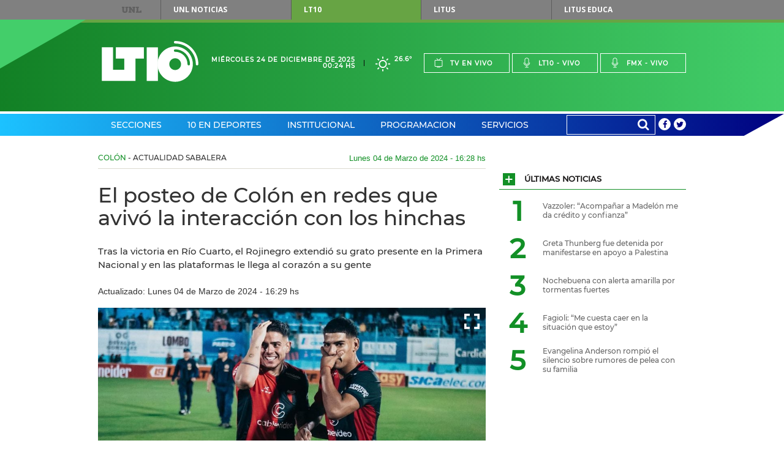

--- FILE ---
content_type: text/html;charset=UTF-8
request_url: https://www.lt10.com.ar/noticia/429040--el-posteo-de-colon-en-redes-que-avivo-la-interaccion-con-los-hinchas&seccion=colon
body_size: 118615
content:




















<!DOCTYPE html>
<html lang="es">
<head>
    <meta charset="utf-8"/>
    <meta name="language" content="es_ES"/>
    <meta name="viewport" content="width=device-width, initial-scale=1.0">
    <meta property='og:type' content='article' >
<meta property='og:title' content='El posteo de Colón en redes que avivó la interacción con los hinchas' >
<meta property='og:description' content='Tras la victoria en Río Cuarto, el Rojinegro extendió su grato presente en la Primera Nacional y en las plataformas le llega al corazón a su gente' >
<meta property='og:site_name' content='lt10' >
<meta property='og:locale' content='es_ES' >
<meta name='twitter:card' content='summary_large_image' >
<meta name='twitter:site' content='@radiolt10' >
<meta name='twitter:creator' content='@radiolt10' >
<link rel='canonical' href='https://www.lt10.com.ar/noticia/429040--el-posteo-de-colon-en-redes-que-avivo-la-interaccion-con-los-hinchas' />
<meta property='og:url' content='https://www.lt10.com.ar/noticia/429040--el-posteo-de-colon-en-redes-que-avivo-la-interaccion-con-los-hinchas' >
<meta property='keywords' content='Colón,Río Cuarto,Primera Nacional,Iván Delfino' >
<meta name='news_keywords' content='Colón,Río Cuarto,Primera Nacional,Iván Delfino' >
<meta name='twitter:description' content='Tras la victoria en Río Cuarto, el Rojinegro extendió su grato presente en la Primera Nacional y en las plataformas le llega al corazón a su gente' >
<meta name='title' content='El posteo de Colón en redes que avivó la interacción con los hinchas' >
<meta name='twitter:title' content='El posteo de Colón en redes que avivó la interacción con los hinchas' >
<meta property='og:image' content='https://www.lt10.com.ar/multimedia/in1709580535083.jpeg' >
<meta property='og:image:secure_url' content='https://www.lt10.com.ar/multimedia/in1709580535083.jpeg' >
<meta property='og:image:width' content='960' >
<meta property='og:image:height' content='638' >
<meta property='og:image:alt' content='' >
<meta name='twitter:image' content='https://www.lt10.com.ar/multimedia/in1709580535083.jpeg'>
<meta name='Googlebot-News' content='noindex, nofollow'>
<link rel='amphtml' href='https://lt10.com.ar:443/amp/noticia/429040--el-posteo-de-colon-en-redes-que-avivo-la-interaccion-con-los-hinchas&seccion=colon'>


    <meta name="author" content="LT10">
    <meta property="fb:app_id" content="705702732900567" />
    


    <title>El posteo de Colón en redes que avivó la interacción con los hinchas</title>

    <!-- CSS -->
    <link href="/include/css/clima/css/clima.css?id=20251104" media="all" rel="stylesheet">
    <link href="/include/css/archivos/css/archivos.css?id=20251104" media="all" rel="stylesheet">
    <link href="/include/css/maqueta/screen.css?id=20251104" media="all" rel="stylesheet">
    <link href="/include/css/maqueta/headers.css?id=20251104" media="all" rel="stylesheet">
    <link href="/include/font-awesome/css/font-awesome.min.css?id=20251104" media="all" rel='stylesheet' type='text/css'>
    <link href="/include/css/personalizados.css?id=20251104" media="all" rel="stylesheet">
    <link href="/include/css/m2018.css?id=20251104" media="all" rel="stylesheet">



    <!-- JS -->
    <script type="text/javascript" src="/include/js/maqueta/jquery.min.js?id=20251104"></script>
    <script type="text/javascript" src="/include/js/maqueta/audioplayer.min.js?id=20251104"></script>
    <script type="text/javascript" src="/include/js/maqueta/jquery.bxslider.min.js?id=20251104"></script>
    <script type="text/javascript" src="/include/js/maqueta/jquery.fancybox.min.js?id=20251104"></script>
    <script type="text/javascript" src="/include/js/maqueta/app.min.js?id=20251104"></script>
    <script type="text/javascript" src="/include/js/maqueta/jquery.easytabs.js?id=20251104"></script>
    <script type="text/javascript" src="/include/js/infinite-scroll/infinite-scroll.pkgd.min.js"></script>
    <script type="text/javascript" src="/include/js/radio.js?id=20251104"></script>
    <script type="text/javascript" src="/include/js/jquery-lazy/jquery.lazy.min.js?id=20251104"></script>

    

    <script >
        window.___gcfg = {
            lang: '	es',
            parsetags: 'onload'
        };
    </script>

    <script src="https://apis.google.com/js/platform.js?publisherid=104526857656512245926" async defer></script>
	<script async src="https://pagead2.googlesyndication.com/pagead/js/adsbygoogle.js?client=ca-pub-3248118253422319" crossorigin="anonymous"></script>
	
    

    <script type="text/javascript" src="/include/js/publicidad-interiores.js?id=20251104"></script>


    <!--
     2023/05/29 - gunrrein
     Google tag (gtag.js) para Google Analytics 4
     -->
    <script async src="https://www.googletagmanager.com/gtag/js?id=G-XCV19LY2R9"></script>
    <script>
        window.dataLayer = window.dataLayer || [];
        function gtag() { dataLayer.push(arguments); }
        gtag('js', new Date());
        gtag('config', 'G-XCV19LY2R9');
                
    </script>
    

    <style>
        .ultimo_momento{
            float: left;
            width: 70% !important;
        }
        .ult_mom{
            line-height: 37px;
            color: white !important;
        }
        #contentUltimoMomento li{
            width:auto !important;
        }

        /*
        @media (min-width: 1010px){
            #section-deportes-home .col-4 .article.a-foto-titulo.a-foto-full .article-top .article-categorie {
              background-color: #579b31;
               color: #fff;
            }

            #section-espectaculos-home .col-4 .article.a-foto-titulo.a-foto-full .article-top .article-categorie {
              background-color: #f6921e;
              color: #fff;
            }
        }
        */

        .slide-photos .bxSliderNoticia.bxslider > li {
            height: 235px;
        }

        .slide-photos .bxSliderNoticia.bxslider > li .bottom-data-photo {
            padding-top: 10px;
            padding-bottom: 40px;
            padding-right: 17px;
            padding-left: 33px;
            background-color: rgba(0,0,0,0.45);

        }

        .slide-photos .bxSliderNoticia.bxslider > li .bottom-data-photo .caption-photo {
            font-size: 13px;
        }

        @media (min-width: 1010px){
            .slide-photos .bxSliderNoticia.bxslider > li {
                height: 360px;
            }

            .slide-photos .bxSliderNoticia.bxslider > li .bottom-data-photo .caption-photo {
                font-size: 13px;
            }
        }

        @media (min-width: 700px){
            .slide-photos .bxSliderNoticia.bxslider > li {
                height: 360px;
            }

            .slide-photos .bxSliderNoticia.bxslider > li .bottom-data-photo .caption-photo {
                font-size: 13px;
            }

        }

        

    </style>

    <script async src='https://securepubads.g.doubleclick.net/tag/js/gpt.js'></script>
    <script async src="https://s1.adzonestatic.com/c/10037_lt10.js"></script>
    <link rel="stylesheet" type="text/css" href="//include/css/adzone.css">


</head>

<body>

<!--FB scripts-->
<div id="fb-root"></div>
<script>

    window.fbAsyncInit = function() {
        FB.init({
            appId      : '705702732900567',
            xfbml      : true,
            version    : 'v2.5'
        });
    };

    (function(d, s, id) {
        var js, fjs = d.getElementsByTagName(s)[0];
        if (d.getElementById(id)) return;
        js = d.createElement(s); js.id = id;
        js.async=true;
        js.src = "//connect.facebook.net/es_LA/sdk.js#xfbml=1&version=v2.4";
        fjs.parentNode.insertBefore(js, fjs);
    }(document, 'script', 'facebook-jssdk'));
</script>

<nav id="top-menu">
    
    <div class="container">
        <a href="https://www.unl.edu.ar" rel="nofollow">UNL</a>
        <ul>
            <li><a href="https://www.unl.edu.ar/noticias/" class="btn-unl" rel="nofollow">UNL<span> Noticias</span></a></li>
            <li><a href="#" class="current btn-lt10" style="cursor: default;">LT10</a></li>
            <li><a href="http://www.litustv.com.ar/" class="btn-litus" rel="nofollow">Litus</a></li>
            <li><a href="http://lituseduca.com.ar/" class="btn-litus" rel="nofollow">Litus Educa</a></li>
        </ul>
    </div>
    <!--container-->
</nav>
<!--top-menu-->

<header id="site-header" class="header-lt10">
    <div class="logo-border"></div>
    <div class="logo-triangle"></div>
    <div class="header-top">
        <div class="container">
            <h1 id="logo-header" class="logo-lt10">
                <a href="/">Lt 10</a>
                <svg id="logo-lt10" version="1.1"
	 xmlns="http://www.w3.org/2000/svg" xmlns:xlink="http://www.w3.org/1999/xlink"
	 x="0px" y="0px" width="120px" height="69.434px" viewBox="0 0 120 51"
	 xml:space="preserve">
<g id="form-logo">
	<rect x="55.822" y="7.889" width="13.941" height="41.823"/>
	<polygon points="41.879,21.828 52.336,21.828 52.336,7.889 17.481,7.889 17.481,21.828 27.938,21.828 27.938,35.766 
		13.998,35.766 13.998,7.889 0.054,7.889 0.054,49.712 41.879,49.712 	"/>
	<path d="M116.888,28.8c0-14.187-11.502-25.682-25.694-25.69l0,0l0.004,0.004c-0.858,0-1.557-0.701-1.557-1.557l0,0
		C89.641,0.697,90.34,0,91.198,0l0,0C107.104,0.007,119.994,12.897,120,28.8l0,0c0,0.859-0.699,1.557-1.556,1.557l0,0
		C117.585,30.357,116.888,29.659,116.888,28.8L116.888,28.8z"/>
	<path d="M89.903,11.083c-0.002,0-0.002,0.002-0.004,0.002c-0.097,0.145-0.169,0.306-0.21,0.472
		C89.733,11.391,89.805,11.229,89.903,11.083z"/>
	<path d="M91.2,6.842c-12.128,0-21.958,9.834-21.958,21.96c0,12.123,9.83,21.957,21.958,21.957
		c12.127,0,21.96-9.834,21.96-21.957C113.16,16.676,103.327,6.842,91.2,6.842z M91.196,36.122c-4.043,0-7.317-3.279-7.317-7.32
		c0-4.045,3.274-7.32,7.317-7.32c4.047,0,7.32,3.275,7.32,7.32C98.516,32.843,95.243,36.122,91.196,36.122z M108.053,30.357
		c-0.86,0-1.559-0.696-1.559-1.554c-0.007-8.432-6.806-15.268-15.219-15.305c-0.415,0.023-0.84-0.127-1.158-0.44
		c0.002,0.002,0.003,0.006,0.006,0.007c-0.003-0.003-0.005-0.005-0.006-0.007c-0.007-0.006-0.014-0.01-0.021-0.016
		c-0.005-0.005-0.008-0.012-0.013-0.018c-0.015-0.013-0.027-0.027-0.042-0.041c0.015,0.015,0.028,0.026,0.04,0.039
		c-0.043-0.044-0.077-0.095-0.114-0.144c0.018,0.023,0.026,0.05,0.046,0.072c-0.058-0.065-0.111-0.137-0.158-0.213
		c0.03,0.05,0.075,0.094,0.112,0.141c-0.075-0.097-0.145-0.196-0.194-0.307c-0.006-0.007-0.008-0.014-0.011-0.023
		c-0.004-0.006-0.007-0.013-0.009-0.019l-0.002-0.003c-0.075-0.183-0.113-0.382-0.113-0.588c0-0.12,0.015-0.24,0.043-0.359
		c0.002-0.003,0.002-0.004,0.002-0.009c0.033-0.29,0.136-0.415,0.214-0.487c0.03-0.047,0.064-0.09,0.1-0.134V10.95
		c0.075-0.087,0.093-0.103,0.098-0.106c0.289-0.293,0.69-0.458,1.103-0.458c10.167,0,18.395,8.247,18.407,18.414
		C109.607,29.659,108.912,30.356,108.053,30.357z"/>
</g>
</svg>
            </h1>
            <!--logo-header-->
            <div class="right">
                <div class="date-header">
                    <span>Miércoles 24 de Diciembre de 2025</span>
                    <span>00:24 hs</span>
                </div>
                <a href="/seccion/clima" class="box-weather">
                    <!--
                    <i class="icon-rainy"></i>
                    <span>24&deg;</span>
                    -->

                    
                        <i class="clima-3"></i>
                        <span>26.6&deg</span>

                        
                    
                </a>
                <ul class="menu-live">
                    <li><a href="javascript:popUp('tv','/')"><i class="icon-tv"></i>Tv en vivo</a></li>
                    <li><a href="javascript:popUp('am','/')"><i class="icon-mic"></i>Lt10 - vivo</a></li>
                    <li><a href="javascript:popUp('fm','/')"><i class="icon-mic"></i>Fmx - vivo</a></li>
                </ul>
                <div class="dropdown-live">
                    <a href="#">En vivo</a>
                    <ul>
                        <li><a href="javascript:popUp('tv','/')">Tv en vivo</a></li>
                        <li><a href="javascript:popUp('am','/')">Lt10 en vivo</a></li>
                        <li><a href="javascript:popUp('fm','/')">Fmx en vivo</a></li>
                    </ul>
                </div>
            </div>
        </div>
        <!--container-->
    </div>
    <!--header-top-->

    <nav class="header-nav">
        <div class="container">

            <ul class="menu-nav">

                
                <li class="menu-header-dropdown"><a href="/seccion/secciones">Secciones</a>
                    

                    <div class="dropdown-sections">

                        <nav>
                            
                            <h2><a href="/seccion/politica" data-section="section-12">Política</a></h2>
                            
                            <h2><a href="/seccion/economia" data-section="section-7">Economía</a></h2>
                            
                            <h2><a href="/seccion/sucesos" data-section="section-13">Sucesos</a></h2>
                            
                            <h2><a href="/seccion/educacion" data-section="section-14">Educación</a></h2>
                            
                            <h2><a href="/seccion/unl" data-section="section-58">UNL</a></h2>
                            
                            <h2><a href="/seccion/interes-general" data-section="section-35">Interés General</a></h2>
                            
                            <h2><a href="/seccion/espectaculos" data-section="section-48">Espectáculos</a></h2>
                            
                            <h2><a href="/seccion/salud" data-section="section-17">Salud</a></h2>
                            
                            <h2><a href="/seccion/ciencia" data-section="section-16">Ciencia</a></h2>
                            
                            <h2><a href="/seccion/tecnologia" data-section="section-49">Tecnología</a></h2>
                            
                            <h2><a href="/seccion/cultura" data-section="section-11">Cultura</a></h2>
                            
                            <h2><a href="/seccion/internacionales" data-section="section-34">Internacionales</a></h2>
                            
                        </nav>

                        

                        <div id="section-12" class="block-section-dropdown section-active">
                            <div class="featured-articles">
                                <div class="featured-articles-top">
                                    <h2 class="title-section-dropdwon">Política</h2>
                                    <a href="/seccion/politica">Ver todas <i class="icon-plus"></i></a>
                                </div>
                                <!--list-articles-dropdown-->

                                <ul class="list-articles-dropdown">
                                    
                                    <li>
                                        <article class="article-dropdown">
                                            
                                            <a href="/noticia/485124--la-justicia-otorgo-una-cautelar-para-actualizar-salarios-docentes-y-becas-&seccion=politica" class="thumb-article-dropdown" style="background-image: url('/multimedia/miniaturas/320x240_in1766524911272.jpg');"></a>
                                            
                                            <h3 class="title-article-dropdown"><a href="/noticia/485124--la-justicia-otorgo-una-cautelar-para-actualizar-salarios-docentes-y-becas-&seccion=politica">La Justicia otorgó una cautelar para actualizar salarios docentes y becas </a></h3>
                                            
                                        </article>
                                    </li>
                                    
                                    <li>
                                        <article class="article-dropdown">
                                            
                                            <a href="/noticia/485126--la-justicia-nego-el-arresto-domiciliario-a-julio-de-vido&seccion=politica" class="thumb-article-dropdown" style="background-image: url('/multimedia/miniaturas/320x240_in1766525940040.jpg');"></a>
                                            
                                            <h3 class="title-article-dropdown"><a href="/noticia/485126--la-justicia-nego-el-arresto-domiciliario-a-julio-de-vido&seccion=politica">La Justicia negó el arresto domiciliario a Julio De Vido</a></h3>
                                            
                                        </article>
                                    </li>
                                    
                                </ul>
                                <!--list-articles-dropdown-->

                            </div>
                            <!--featured-articles-->
                            <ul class="today-dropdown">
                                <li>Hoy</li>
                                
                                <li><a href="/noticia/485126--la-justicia-nego-el-arresto-domiciliario-a-julio-de-vido&seccion=politica">La Justicia negó el arresto domiciliario a Julio De Vido</a></li>
                                
                                <li><a href="/noticia/485124--la-justicia-otorgo-una-cautelar-para-actualizar-salarios-docentes-y-becas-&seccion=politica">La Justicia otorgó una cautelar para actualizar salarios docentes y becas </a></li>
                                
                                <li><a href="/noticia/485097--cfk-continua-con-tratamiento-antibiotico--y-seguira-internada&seccion=politica">CFK continúa con tratamiento antibiótico  y seguirá internada</a></li>
                                
                                <li><a href="/noticia/485081--el-concejo-municipal-proyecta-un-2026-marcado-por-la-autonomia-y-la-inclusion&seccion=politica">El Concejo Municipal proyecta un 2026 marcado por la autonomía y la inclusión</a></li>
                                
                            </ul>
                            <!--today-dropdown-->
                        </div>
                        <!--section-12-->
                        

                        <div id="section-7" class="block-section-dropdown ">
                            <div class="featured-articles">
                                <div class="featured-articles-top">
                                    <h2 class="title-section-dropdwon">Economía</h2>
                                    <a href="/seccion/economia">Ver todas <i class="icon-plus"></i></a>
                                </div>
                                <!--list-articles-dropdown-->

                                <ul class="list-articles-dropdown">
                                    
                                    <li>
                                        <article class="article-dropdown">
                                            
                                            <a href="/noticia/485124--la-justicia-otorgo-una-cautelar-para-actualizar-salarios-docentes-y-becas-&seccion=economia" class="thumb-article-dropdown" style="background-image: url('/multimedia/miniaturas/320x240_in1766524911272.jpg');"></a>
                                            
                                            <h3 class="title-article-dropdown"><a href="/noticia/485124--la-justicia-otorgo-una-cautelar-para-actualizar-salarios-docentes-y-becas-&seccion=economia">La Justicia otorgó una cautelar para actualizar salarios docentes y becas </a></h3>
                                            
                                        </article>
                                    </li>
                                    
                                    <li>
                                        <article class="article-dropdown">
                                            
                                            <a href="/noticia/485112--los-contribuyentes-al-dia-pueden-acceder-a-descuentos-de-hasta-el-56-&seccion=economia" class="thumb-article-dropdown" style="background-image: url('/multimedia/miniaturas/320x240_in1766521712808.jpg');"></a>
                                            
                                            <h3 class="title-article-dropdown"><a href="/noticia/485112--los-contribuyentes-al-dia-pueden-acceder-a-descuentos-de-hasta-el-56-&seccion=economia">Los contribuyentes al día pueden acceder a descuentos de hasta el 56% </a></h3>
                                            
                                        </article>
                                    </li>
                                    
                                </ul>
                                <!--list-articles-dropdown-->

                            </div>
                            <!--featured-articles-->
                            <ul class="today-dropdown">
                                <li>Hoy</li>
                                
                                <li><a href="/noticia/485124--la-justicia-otorgo-una-cautelar-para-actualizar-salarios-docentes-y-becas-&seccion=economia">La Justicia otorgó una cautelar para actualizar salarios docentes y becas </a></li>
                                
                                <li><a href="/noticia/485112--los-contribuyentes-al-dia-pueden-acceder-a-descuentos-de-hasta-el-56-&seccion=economia">Los contribuyentes al día pueden acceder a descuentos de hasta el 56% </a></li>
                                
                                <li><a href="/noticia/485111--el-salario-registrado-volvio-a-perder-ante-la-inflacion&seccion=economia">El salario registrado volvió a perder ante la inflación</a></li>
                                
                                <li><a href="/noticia/485109--los-argentinos-viajaron-al-extranjero-un-15-mas-que-en-2024&seccion=economia">Los argentinos viajaron al extranjero un 15% más que en 2024</a></li>
                                
                            </ul>
                            <!--today-dropdown-->
                        </div>
                        <!--section-7-->
                        

                        <div id="section-13" class="block-section-dropdown ">
                            <div class="featured-articles">
                                <div class="featured-articles-top">
                                    <h2 class="title-section-dropdwon">Sucesos</h2>
                                    <a href="/seccion/sucesos">Ver todas <i class="icon-plus"></i></a>
                                </div>
                                <!--list-articles-dropdown-->

                                <ul class="list-articles-dropdown">
                                    
                                    <li>
                                        <article class="article-dropdown">
                                            
                                            <a href="/noticia/485107--despiden-los-restos-de-jeremias-monzon-en-santo-tome&seccion=sucesos" class="thumb-article-dropdown" style="background-image: url('/multimedia/miniaturas/320x240_in1766519596128.jpg');"></a>
                                            
                                            <h3 class="title-article-dropdown"><a href="/noticia/485107--despiden-los-restos-de-jeremias-monzon-en-santo-tome&seccion=sucesos">Despiden los restos de Jeremías Monzón en Santo Tomé</a></h3>
                                            
                                        </article>
                                    </li>
                                    
                                    <li>
                                        <article class="article-dropdown">
                                            
                                            <a href="/noticia/485120--la-familia-de-victor-ruiz-diaz-rechaza-el-juicio-abreviado-por-su-homicidio-y-pide-justicia&seccion=sucesos" class="thumb-article-dropdown" style="background-image: url('/multimedia/miniaturas/320x240_in1766524624480.jpg');"></a>
                                            
                                            <h3 class="title-article-dropdown"><a href="/noticia/485120--la-familia-de-victor-ruiz-diaz-rechaza-el-juicio-abreviado-por-su-homicidio-y-pide-justicia&seccion=sucesos">La familia de Víctor Ruiz Díaz rechaza el juicio abreviado por su homicidio y pide justicia</a></h3>
                                            
                                        </article>
                                    </li>
                                    
                                </ul>
                                <!--list-articles-dropdown-->

                            </div>
                            <!--featured-articles-->
                            <ul class="today-dropdown">
                                <li>Hoy</li>
                                
                                <li><a href="/noticia/485120--la-familia-de-victor-ruiz-diaz-rechaza-el-juicio-abreviado-por-su-homicidio-y-pide-justicia&seccion=sucesos">La familia de Víctor Ruiz Díaz rechaza el juicio abreviado por su homicidio y pide justicia</a></li>
                                
                                <li><a href="/noticia/485118--llevaba-cuatro-kilos-de-cocaina-debajo-de-los-asientos-del-auto&seccion=sucesos">Llevaba cuatro kilos de cocaína debajo de los asientos del auto</a></li>
                                
                                <li><a href="/noticia/485108--rosario-39-allanamientos-y-16-detenidos-por-narcotrafico&seccion=sucesos">Rosario: 39 allanamientos y 16 detenidos por narcotráfico</a></li>
                                
                                <li><a href="/noticia/485107--despiden-los-restos-de-jeremias-monzon-en-santo-tome&seccion=sucesos">Despiden los restos de Jeremías Monzón en Santo Tomé</a></li>
                                
                            </ul>
                            <!--today-dropdown-->
                        </div>
                        <!--section-13-->
                        

                        <div id="section-14" class="block-section-dropdown ">
                            <div class="featured-articles">
                                <div class="featured-articles-top">
                                    <h2 class="title-section-dropdwon">Educación</h2>
                                    <a href="/seccion/educacion">Ver todas <i class="icon-plus"></i></a>
                                </div>
                                <!--list-articles-dropdown-->

                                <ul class="list-articles-dropdown">
                                    
                                    <li>
                                        <article class="article-dropdown">
                                            
                                            <a href="/noticia/485124--la-justicia-otorgo-una-cautelar-para-actualizar-salarios-docentes-y-becas-&seccion=educacion" class="thumb-article-dropdown" style="background-image: url('/multimedia/miniaturas/320x240_in1766524911272.jpg');"></a>
                                            
                                            <h3 class="title-article-dropdown"><a href="/noticia/485124--la-justicia-otorgo-una-cautelar-para-actualizar-salarios-docentes-y-becas-&seccion=educacion">La Justicia otorgó una cautelar para actualizar salarios docentes y becas </a></h3>
                                            
                                        </article>
                                    </li>
                                    
                                    <li>
                                        <article class="article-dropdown">
                                            
                                            <a href="/noticia/485059--alejandro-toffolo-es-el-nuevo-decano-de-la-utn&seccion=educacion" class="thumb-article-dropdown" style="background-image: url('/multimedia/miniaturas/320x240_in1766493408776.jpg');"></a>
                                            
                                            <h3 class="title-article-dropdown"><a href="/noticia/485059--alejandro-toffolo-es-el-nuevo-decano-de-la-utn&seccion=educacion">Alejandro Tóffolo es el nuevo decano de la UTN</a></h3>
                                            
                                        </article>
                                    </li>
                                    
                                </ul>
                                <!--list-articles-dropdown-->

                            </div>
                            <!--featured-articles-->
                            <ul class="today-dropdown">
                                <li>Hoy</li>
                                
                                <li><a href="/noticia/485124--la-justicia-otorgo-una-cautelar-para-actualizar-salarios-docentes-y-becas-&seccion=educacion">La Justicia otorgó una cautelar para actualizar salarios docentes y becas </a></li>
                                
                                <li><a href="/noticia/485059--alejandro-toffolo-es-el-nuevo-decano-de-la-utn&seccion=educacion">Alejandro Tóffolo es el nuevo decano de la UTN</a></li>
                                
                                <li><a href="/noticia/484798--santa-fe-disena-su-propio-sistema-de-residencias-en-salud&seccion=educacion">Santa Fe diseña su propio sistema de Residencias en Salud</a></li>
                                
                                <li><a href="/noticia/484732--dia-de-pago-de-la-asistencia-perfecta-de-noviembre&seccion=educacion">Día de pago de la Asistencia Perfecta de noviembre</a></li>
                                
                            </ul>
                            <!--today-dropdown-->
                        </div>
                        <!--section-14-->
                        

                        <div id="section-58" class="block-section-dropdown ">
                            <div class="featured-articles">
                                <div class="featured-articles-top">
                                    <h2 class="title-section-dropdwon">UNL</h2>
                                    <a href="/seccion/unl">Ver todas <i class="icon-plus"></i></a>
                                </div>
                                <!--list-articles-dropdown-->

                                <ul class="list-articles-dropdown">
                                    
                                    <li>
                                        <article class="article-dropdown">
                                            
                                            <a href="/noticia/485083--desarrollo-un-modelo-para-medir-la-contaminacion-del-aire-en-la-ciudad&seccion=unl" class="thumb-article-dropdown" style="background-image: url('/multimedia/miniaturas/320x240_in1766516892004.jpg');"></a>
                                            
                                            <h3 class="title-article-dropdown"><a href="/noticia/485083--desarrollo-un-modelo-para-medir-la-contaminacion-del-aire-en-la-ciudad&seccion=unl">Desarrolló un modelo para medir la contaminación del aire en la ciudad</a></h3>
                                            
                                        </article>
                                    </li>
                                    
                                    <li>
                                        <article class="article-dropdown">
                                            
                                            <a href="/noticia/484993--la-unl-aprobo-su-politica-de-sostenibilidad-ambiental&seccion=unl" class="thumb-article-dropdown" style="background-image: url('/multimedia/miniaturas/320x240_in1766422259016.jpg');"></a>
                                            
                                            <h3 class="title-article-dropdown"><a href="/noticia/484993--la-unl-aprobo-su-politica-de-sostenibilidad-ambiental&seccion=unl">La UNL aprobó su Política de Sostenibilidad Ambiental</a></h3>
                                            
                                        </article>
                                    </li>
                                    
                                </ul>
                                <!--list-articles-dropdown-->

                            </div>
                            <!--featured-articles-->
                            <ul class="today-dropdown">
                                <li>Hoy</li>
                                
                                <li><a href="/noticia/485083--desarrollo-un-modelo-para-medir-la-contaminacion-del-aire-en-la-ciudad&seccion=unl">Desarrolló un modelo para medir la contaminación del aire en la ciudad</a></li>
                                
                                <li><a href="/noticia/484993--la-unl-aprobo-su-politica-de-sostenibilidad-ambiental&seccion=unl">La UNL aprobó su Política de Sostenibilidad Ambiental</a></li>
                                
                                <li><a href="/noticia/484788--transforman-el-descarte-lacteo-en-alimentos-funcionales-de-alto-valor-nutritivo&seccion=unl">Transforman el descarte lácteo en alimentos funcionales de alto valor nutritivo</a></li>
                                
                                <li><a href="/noticia/484786--que-queda-cuando-se-perdio-todo&seccion=unl">Qué queda cuando se perdió todo</a></li>
                                
                            </ul>
                            <!--today-dropdown-->
                        </div>
                        <!--section-58-->
                        

                        <div id="section-35" class="block-section-dropdown ">
                            <div class="featured-articles">
                                <div class="featured-articles-top">
                                    <h2 class="title-section-dropdwon">Interés General</h2>
                                    <a href="/seccion/interes-general">Ver todas <i class="icon-plus"></i></a>
                                </div>
                                <!--list-articles-dropdown-->

                                <ul class="list-articles-dropdown">
                                    
                                    <li>
                                        <article class="article-dropdown">
                                            
                                            <a href="/noticia/485073--surgieron-datos-sobre-las-ultimas-horas-de-jeremias-monzon&seccion=interes-general" class="thumb-article-dropdown" style="background-image: url('/multimedia/miniaturas/320x240_in1766501412932.jpg');"></a>
                                            
                                            <h3 class="title-article-dropdown"><a href="/noticia/485073--surgieron-datos-sobre-las-ultimas-horas-de-jeremias-monzon&seccion=interes-general">Surgieron datos sobre las últimas horas de Jeremías Monzón</a></h3>
                                            
                                        </article>
                                    </li>
                                    
                                    <li>
                                        <article class="article-dropdown">
                                            
                                            <a href="/noticia/485131--nochebuena-con-alerta-amarilla-por-tormentas-fuertes&seccion=interes-general" class="thumb-article-dropdown" style="background-image: url('/multimedia/miniaturas/320x240_in1766530545905.jpg');"></a>
                                            
                                            <h3 class="title-article-dropdown"><a href="/noticia/485131--nochebuena-con-alerta-amarilla-por-tormentas-fuertes&seccion=interes-general">Nochebuena con alerta amarilla por tormentas fuertes</a></h3>
                                            
                                        </article>
                                    </li>
                                    
                                </ul>
                                <!--list-articles-dropdown-->

                            </div>
                            <!--featured-articles-->
                            <ul class="today-dropdown">
                                <li>Hoy</li>
                                
                                <li><a href="/noticia/485131--nochebuena-con-alerta-amarilla-por-tormentas-fuertes&seccion=interes-general">Nochebuena con alerta amarilla por tormentas fuertes</a></li>
                                
                                <li><a href="/noticia/485125--como-hacer-bizcochuelo-en-la-freidora-de-aire&seccion=interes-general">Cómo hacer bizcochuelo en la freidora de aire</a></li>
                                
                                <li><a href="/noticia/485122--como-trabajara-el-comercio-santafesino-este-24-de-diciembre&seccion=interes-general">Cómo trabajará el comercio santafesino este 24 de diciembre</a></li>
                                
                                <li><a href="/noticia/485115--aumentaron-las-denuncias-por-personas-desaparecidas-respecto-a-2024&seccion=interes-general">Aumentaron las denuncias por personas desaparecidas respecto a 2024</a></li>
                                
                            </ul>
                            <!--today-dropdown-->
                        </div>
                        <!--section-35-->
                        

                        <div id="section-48" class="block-section-dropdown ">
                            <div class="featured-articles">
                                <div class="featured-articles-top">
                                    <h2 class="title-section-dropdwon">Espectáculos</h2>
                                    <a href="/seccion/espectaculos">Ver todas <i class="icon-plus"></i></a>
                                </div>
                                <!--list-articles-dropdown-->

                                <ul class="list-articles-dropdown">
                                    
                                    <li>
                                        <article class="article-dropdown">
                                            
                                            <a href="/noticia/485129--evangelina-anderson-rompio-el-silencio-sobre-rumores-de-pelea-con-su-familia&seccion=espectaculos" class="thumb-article-dropdown" style="background-image: url('/multimedia/miniaturas/320x240_in1766528092388.jpg');"></a>
                                            
                                            <h3 class="title-article-dropdown"><a href="/noticia/485129--evangelina-anderson-rompio-el-silencio-sobre-rumores-de-pelea-con-su-familia&seccion=espectaculos">Evangelina Anderson rompió el silencio sobre rumores de pelea con su familia</a></h3>
                                            
                                        </article>
                                    </li>
                                    
                                    <li>
                                        <article class="article-dropdown">
                                            
                                            <a href="/noticia/485024--internaron-de-urgencia-a-matias-ale-tras-un-incendio-en-su-casa&seccion=espectaculos" class="thumb-article-dropdown" style="background-image: url('/multimedia/miniaturas/320x240_in1766437439386.jpg');"></a>
                                            
                                            <h3 class="title-article-dropdown"><a href="/noticia/485024--internaron-de-urgencia-a-matias-ale-tras-un-incendio-en-su-casa&seccion=espectaculos">Internaron de urgencia a Matías Alé tras un incendio en su casa</a></h3>
                                            
                                        </article>
                                    </li>
                                    
                                </ul>
                                <!--list-articles-dropdown-->

                            </div>
                            <!--featured-articles-->
                            <ul class="today-dropdown">
                                <li>Hoy</li>
                                
                                <li><a href="/noticia/485129--evangelina-anderson-rompio-el-silencio-sobre-rumores-de-pelea-con-su-familia&seccion=espectaculos">Evangelina Anderson rompió el silencio sobre rumores de pelea con su familia</a></li>
                                
                                <li><a href="/noticia/485117--santiago-del-moro-revelo-un-cambio-historico-en-la-casa-de-gran-hermano-&seccion=espectaculos">Santiago del Moro reveló un cambio histórico en la casa de Gran Hermano </a></li>
                                
                                <li><a href="/noticia/485070--vuelve-the-balls-a-el-trece-y-tendra-la-conduccion-de-benjamin-vicuna&seccion=espectaculos">Vuelve “The Balls“ a El Trece y tendrá la conducción de Benjamín Vicuña</a></li>
                                
                                <li><a href="/noticia/485024--internaron-de-urgencia-a-matias-ale-tras-un-incendio-en-su-casa&seccion=espectaculos">Internaron de urgencia a Matías Alé tras un incendio en su casa</a></li>
                                
                            </ul>
                            <!--today-dropdown-->
                        </div>
                        <!--section-48-->
                        

                        <div id="section-17" class="block-section-dropdown ">
                            <div class="featured-articles">
                                <div class="featured-articles-top">
                                    <h2 class="title-section-dropdwon">Salud</h2>
                                    <a href="/seccion/salud">Ver todas <i class="icon-plus"></i></a>
                                </div>
                                <!--list-articles-dropdown-->

                                <ul class="list-articles-dropdown">
                                    
                                    <li>
                                        <article class="article-dropdown">
                                            
                                            <a href="/noticia/485114--alerta-por-un-reto-viral-de-consumo-excesivo-de-paracetamol&seccion=salud" class="thumb-article-dropdown" style="background-image: url('/multimedia/miniaturas/320x240_in1766522190378.jpg');"></a>
                                            
                                            <h3 class="title-article-dropdown"><a href="/noticia/485114--alerta-por-un-reto-viral-de-consumo-excesivo-de-paracetamol&seccion=salud">Alerta por un reto viral de consumo excesivo de paracetamol</a></h3>
                                            
                                        </article>
                                    </li>
                                    
                                    <li>
                                        <article class="article-dropdown">
                                            
                                            <a href="/noticia/484825--gripe-h3n2-cuales-son-los-sintomas-mas-frecuentes-de-la-influenza-a&seccion=salud" class="thumb-article-dropdown" style="background-image: url('/multimedia/miniaturas/320x240_in1766189739958.jpg');"></a>
                                            
                                            <h3 class="title-article-dropdown"><a href="/noticia/484825--gripe-h3n2-cuales-son-los-sintomas-mas-frecuentes-de-la-influenza-a&seccion=salud">Gripe H3N2: cuáles son los síntomas más frecuentes de la influenza A</a></h3>
                                            
                                        </article>
                                    </li>
                                    
                                </ul>
                                <!--list-articles-dropdown-->

                            </div>
                            <!--featured-articles-->
                            <ul class="today-dropdown">
                                <li>Hoy</li>
                                
                                <li><a href="/noticia/485114--alerta-por-un-reto-viral-de-consumo-excesivo-de-paracetamol&seccion=salud">Alerta por un reto viral de consumo excesivo de paracetamol</a></li>
                                
                                <li><a href="/noticia/485010--dengue-la-municipalidad-intensifica-los-controles-en-la-terminal&seccion=salud">Dengue: la Municipalidad intensifica los controles en la Terminal</a></li>
                                
                                <li><a href="/noticia/484985--recomendaciones-para-comer-seguros-durante-las-fiestas-de-fin-de-ano&seccion=salud">Recomendaciones para comer seguros durante las fiestas de fin de año</a></li>
                                
                                <li><a href="/noticia/484912--habitos-para-arrancar-el-verano-con-energia&seccion=salud">Hábitos para arrancar el verano con energía</a></li>
                                
                            </ul>
                            <!--today-dropdown-->
                        </div>
                        <!--section-17-->
                        

                        <div id="section-16" class="block-section-dropdown ">
                            <div class="featured-articles">
                                <div class="featured-articles-top">
                                    <h2 class="title-section-dropdwon">Ciencia</h2>
                                    <a href="/seccion/ciencia">Ver todas <i class="icon-plus"></i></a>
                                </div>
                                <!--list-articles-dropdown-->

                                <ul class="list-articles-dropdown">
                                    
                                    <li>
                                        <article class="article-dropdown">
                                            
                                            <a href="/noticia/482139--conicet-nueva-mision-en-el-mar-argentino&seccion=ciencia" class="thumb-article-dropdown" style="background-image: url('/multimedia/miniaturas/320x240_in1763586147047.jpg');"></a>
                                            
                                            <h3 class="title-article-dropdown"><a href="/noticia/482139--conicet-nueva-mision-en-el-mar-argentino&seccion=ciencia">Conicet: nueva misión en el mar Argentino</a></h3>
                                            
                                        </article>
                                    </li>
                                    
                                    <li>
                                        <article class="article-dropdown">
                                            
                                            <a href="/noticia/484703--por-que-las-personas-nacidas-en-los-60-y-70-desarrollaron-una-fortaleza-mental-segun-la-psic&seccion=ciencia" class="thumb-article-dropdown" style="background-image: url('/multimedia/miniaturas/320x240_in1766083374959.jpg');"></a>
                                            
                                            <h3 class="title-article-dropdown"><a href="/noticia/484703--por-que-las-personas-nacidas-en-los-60-y-70-desarrollaron-una-fortaleza-mental-segun-la-psic&seccion=ciencia">Por qué las personas nacidas en los 60 y 70 desarrollaron una fortaleza mental, según la psicología </a></h3>
                                            
                                        </article>
                                    </li>
                                    
                                </ul>
                                <!--list-articles-dropdown-->

                            </div>
                            <!--featured-articles-->
                            <ul class="today-dropdown">
                                <li>Hoy</li>
                                
                                <li><a href="/noticia/484703--por-que-las-personas-nacidas-en-los-60-y-70-desarrollaron-una-fortaleza-mental-segun-la-psic&seccion=ciencia">Por qué las personas nacidas en los 60 y 70 desarrollaron una fortaleza mental, según la psicología </a></li>
                                
                                <li><a href="/noticia/484534--comenzo-otro-streaming-en-el-oceano-nuevos-misterios&seccion=ciencia">Comenzó otro streaming en el océano: nuevos misterios</a></li>
                                
                                <li><a href="/noticia/484383--el-martin-fierro-de-oro-fue-un-reconocimiento-a-todo-el-sistema-cientifico&seccion=ciencia">"El Martín Fierro de oro fue un reconocimiento a todo el sistema científico"</a></li>
                                
                                <li><a href="/noticia/484241--un-estudio-revelo-que-las-letras-de-canciones-son-mas-negativas-hoy&seccion=ciencia">Un estudio reveló que las letras de canciones son más negativas hoy</a></li>
                                
                            </ul>
                            <!--today-dropdown-->
                        </div>
                        <!--section-16-->
                        

                        <div id="section-49" class="block-section-dropdown ">
                            <div class="featured-articles">
                                <div class="featured-articles-top">
                                    <h2 class="title-section-dropdwon">Tecnología</h2>
                                    <a href="/seccion/tecnologia">Ver todas <i class="icon-plus"></i></a>
                                </div>
                                <!--list-articles-dropdown-->

                                <ul class="list-articles-dropdown">
                                    
                                    <li>
                                        <article class="article-dropdown">
                                            
                                            <a href="/noticia/485127--murio-vince-zampella-uno-de-los-creadores-de-call-of-duty&seccion=tecnologia" class="thumb-article-dropdown" style="background-image: url('/multimedia/miniaturas/320x240_in1766526345006.jpg');"></a>
                                            
                                            <h3 class="title-article-dropdown"><a href="/noticia/485127--murio-vince-zampella-uno-de-los-creadores-de-call-of-duty&seccion=tecnologia">Murió Vince Zampella, uno de los creadores de "Call of Duty"</a></h3>
                                            
                                        </article>
                                    </li>
                                    
                                    <li>
                                        <article class="article-dropdown">
                                            
                                            <a href="/noticia/482139--conicet-nueva-mision-en-el-mar-argentino&seccion=tecnologia" class="thumb-article-dropdown" style="background-image: url('/multimedia/miniaturas/320x240_in1763586147047.jpg');"></a>
                                            
                                            <h3 class="title-article-dropdown"><a href="/noticia/482139--conicet-nueva-mision-en-el-mar-argentino&seccion=tecnologia">Conicet: nueva misión en el mar Argentino</a></h3>
                                            
                                        </article>
                                    </li>
                                    
                                </ul>
                                <!--list-articles-dropdown-->

                            </div>
                            <!--featured-articles-->
                            <ul class="today-dropdown">
                                <li>Hoy</li>
                                
                                <li><a href="/noticia/485127--murio-vince-zampella-uno-de-los-creadores-de-call-of-duty&seccion=tecnologia">Murió Vince Zampella, uno de los creadores de "Call of Duty"</a></li>
                                
                                <li><a href="/noticia/484806--messi-un-filtro-inoportuno-y-un-video-viral&seccion=tecnologia">Messi, un filtro inoportuno y un video viral</a></li>
                                
                                <li><a href="/noticia/484681--alertan-por-fraudes-online-que-se-multiplican-en-las-compras-navidenas&seccion=tecnologia">Alertan por fraudes online que se multiplican en las compras navideñas</a></li>
                                
                                <li><a href="/noticia/484674--japon-desarrollo-aluminio-resistente-al-calor-mediante-impresion-3d&seccion=tecnologia">Japón desarrolló aluminio resistente al calor mediante impresión 3D</a></li>
                                
                            </ul>
                            <!--today-dropdown-->
                        </div>
                        <!--section-49-->
                        

                        <div id="section-11" class="block-section-dropdown ">
                            <div class="featured-articles">
                                <div class="featured-articles-top">
                                    <h2 class="title-section-dropdwon">Cultura</h2>
                                    <a href="/seccion/cultura">Ver todas <i class="icon-plus"></i></a>
                                </div>
                                <!--list-articles-dropdown-->

                                <ul class="list-articles-dropdown">
                                    
                                    <li>
                                        <article class="article-dropdown">
                                            
                                            <a href="/noticia/485006--residencias-culturales-2026-listado-final-de-jovenes-seleccionados&seccion=cultura" class="thumb-article-dropdown" style="background-image: url('/multimedia/miniaturas/320x240_in1766429074565.jpg');"></a>
                                            
                                            <h3 class="title-article-dropdown"><a href="/noticia/485006--residencias-culturales-2026-listado-final-de-jovenes-seleccionados&seccion=cultura">Residencias Culturales 2026: listado final de jóvenes seleccionados</a></h3>
                                            
                                        </article>
                                    </li>
                                    
                                    <li>
                                        <article class="article-dropdown">
                                            
                                            <a href="/noticia/484559--los-10-libros-mas-leidos-en-argentina-en-2025&seccion=cultura" class="thumb-article-dropdown" style="background-image: url('/multimedia/miniaturas/320x240_in1765973791626.jpg');"></a>
                                            
                                            <h3 class="title-article-dropdown"><a href="/noticia/484559--los-10-libros-mas-leidos-en-argentina-en-2025&seccion=cultura">Los 10 libros más leídos en Argentina en 2025</a></h3>
                                            
                                        </article>
                                    </li>
                                    
                                </ul>
                                <!--list-articles-dropdown-->

                            </div>
                            <!--featured-articles-->
                            <ul class="today-dropdown">
                                <li>Hoy</li>
                                
                                <li><a href="/noticia/485006--residencias-culturales-2026-listado-final-de-jovenes-seleccionados&seccion=cultura">Residencias Culturales 2026: listado final de jóvenes seleccionados</a></li>
                                
                                <li><a href="/noticia/484583--reeditan-el-disco-wish-you-were-here-de-pink-floyd&seccion=cultura">Reeditan el disco Wish You Were Here de Pink Floyd</a></li>
                                
                                <li><a href="/noticia/484559--los-10-libros-mas-leidos-en-argentina-en-2025&seccion=cultura">Los 10 libros más leídos en Argentina en 2025</a></li>
                                
                                <li><a href="/noticia/484556--feria-bingo-y-musica-en-el-cierre-de-ano-en-casa-de-la-cultura&seccion=cultura">Feria, bingo y música en el cierre de año en Casa de la Cultura</a></li>
                                
                            </ul>
                            <!--today-dropdown-->
                        </div>
                        <!--section-11-->
                        

                        <div id="section-34" class="block-section-dropdown ">
                            <div class="featured-articles">
                                <div class="featured-articles-top">
                                    <h2 class="title-section-dropdwon">Internacionales</h2>
                                    <a href="/seccion/internacionales">Ver todas <i class="icon-plus"></i></a>
                                </div>
                                <!--list-articles-dropdown-->

                                <ul class="list-articles-dropdown">
                                    
                                    <li>
                                        <article class="article-dropdown">
                                            
                                            <a href="/noticia/485132--greta-thunberg-fue-detenida-por-manifestarse-en-apoyo-a-palestina&seccion=internacionales" class="thumb-article-dropdown" style="background-image: url('/multimedia/miniaturas/320x240_in1766532522177.jpg');"></a>
                                            
                                            <h3 class="title-article-dropdown"><a href="/noticia/485132--greta-thunberg-fue-detenida-por-manifestarse-en-apoyo-a-palestina&seccion=internacionales">Greta Thunberg fue detenida por manifestarse en apoyo a Palestina</a></h3>
                                            
                                        </article>
                                    </li>
                                    
                                    <li>
                                        <article class="article-dropdown">
                                            
                                            <a href="/noticia/485040--estados-unidos-hundio-otra-presunta-embarcacion-narco-en-el-pacifico-un-muerto&seccion=internacionales" class="thumb-article-dropdown" style="background-image: url('/multimedia/miniaturas/320x240_in1766486590154.jpg');"></a>
                                            
                                            <h3 class="title-article-dropdown"><a href="/noticia/485040--estados-unidos-hundio-otra-presunta-embarcacion-narco-en-el-pacifico-un-muerto&seccion=internacionales">Estados Unidos hundió otra presunta embarcación narco en el Pacífico: un muerto</a></h3>
                                            
                                        </article>
                                    </li>
                                    
                                </ul>
                                <!--list-articles-dropdown-->

                            </div>
                            <!--featured-articles-->
                            <ul class="today-dropdown">
                                <li>Hoy</li>
                                
                                <li><a href="/noticia/485132--greta-thunberg-fue-detenida-por-manifestarse-en-apoyo-a-palestina&seccion=internacionales">Greta Thunberg fue detenida por manifestarse en apoyo a Palestina</a></li>
                                
                                <li><a href="/noticia/485040--estados-unidos-hundio-otra-presunta-embarcacion-narco-en-el-pacifico-un-muerto&seccion=internacionales">Estados Unidos hundió otra presunta embarcación narco en el Pacífico: un muerto</a></li>
                                
                                <li><a href="/noticia/484927--eeuu-intercepta-un-tercer-buque-petrolero-cerca-de-venezuela&seccion=internacionales">EE.UU. intercepta un tercer buque petrolero cerca de Venezuela</a></li>
                                
                                <li><a href="/noticia/484901--escandalo-epstein-liberan-miles-de-archivos-secretos-&seccion=internacionales">Escándalo Epstein: liberan miles de archivos secretos </a></li>
                                
                            </ul>
                            <!--today-dropdown-->
                        </div>
                        <!--section-34-->
                        


                    </div>
                    <!--dropdown-sections-->
                </li>
                
                <li class="menu-header-dropdown"><a href="/portada/10-en-deportes" style="pointer-events:auto !important;cursor:pointer !important;">10 en Deportes</a>
                        

                    <div class="dropdown-sections">

                        <nav>
                            
                            <h2><a href="/seccion/automovilismo" data-section="section-25">Automovilismo</a></h2>
                            
                            <h2><a href="/seccion/basquet" data-section="section-26">Básquet</a></h2>
                            
                            <h2><a href="/seccion/futbol" data-section="section-27">Fútbol</a></h2>
                            
                            <h2><a href="/seccion/union" data-section="section-9">Unión</a></h2>
                            
                            <h2><a href="/seccion/colon" data-section="section-10">Colón</a></h2>
                            
                            <h2><a href="/seccion/polideportivo" data-section="section-28">Polideportivo</a></h2>
                            
                        </nav>

                        

                        <div id="section-25" class="block-section-dropdown section-active">
                            <div class="featured-articles">
                                <div class="featured-articles-top">
                                    <h2 class="title-section-dropdwon">Automovilismo</h2>
                                    <a href="/seccion/automovilismo">Ver todas <i class="icon-plus"></i></a>
                                </div>
                                <!--list-articles-dropdown-->

                                <ul class="list-articles-dropdown">
                                    
                                    <li>
                                        <article class="article-dropdown">
                                            
                                            <a href="/noticia/485096--todo-lo-que-necesitas-saber-sobre-las-nuevas-reglas-de-la-f1&seccion=automovilismo" class="thumb-article-dropdown" style="background-image: url('/multimedia/miniaturas/320x240_in1766517016149.jpg');"></a>
                                            
                                            <h3 class="title-article-dropdown"><a href="/noticia/485096--todo-lo-que-necesitas-saber-sobre-las-nuevas-reglas-de-la-f1&seccion=automovilismo">Todo lo que necesitas saber sobre las nuevas reglas de la F1</a></h3>
                                            
                                        </article>
                                    </li>
                                    
                                    <li>
                                        <article class="article-dropdown">
                                            
                                            <a href="/noticia/485098--canapino-gano-el-olimpia-de-oro&seccion=automovilismo" class="thumb-article-dropdown" style="background-image: url('/multimedia/miniaturas/320x240_in1766518493401.jpg');"></a>
                                            
                                            <h3 class="title-article-dropdown"><a href="/noticia/485098--canapino-gano-el-olimpia-de-oro&seccion=automovilismo">Canapino ganó el Olimpia de Oro</a></h3>
                                            
                                        </article>
                                    </li>
                                    
                                </ul>
                                <!--list-articles-dropdown-->

                            </div>
                            <!--featured-articles-->
                            <ul class="today-dropdown">
                                <li>Hoy</li>
                                
                                <li><a href="/noticia/485098--canapino-gano-el-olimpia-de-oro&seccion=automovilismo">Canapino ganó el Olimpia de Oro</a></li>
                                
                                <li><a href="/noticia/485096--todo-lo-que-necesitas-saber-sobre-las-nuevas-reglas-de-la-f1&seccion=automovilismo">Todo lo que necesitas saber sobre las nuevas reglas de la F1</a></li>
                                
                                <li><a href="/noticia/485054--el-motor-mercedes-que-utilizara-alpine-sigue-bajo-la-lupa&seccion=automovilismo">El motor Mercedes que utilizará Alpine sigue bajo la lupa</a></li>
                                
                                <li><a href="/noticia/484954--que-es-el-winter-shutdown-de-la-formula-1&seccion=automovilismo">Qué es el winter shutdown de la Fórmula 1</a></li>
                                
                            </ul>
                            <!--today-dropdown-->
                        </div>
                        <!--section-25-->
                        

                        <div id="section-26" class="block-section-dropdown ">
                            <div class="featured-articles">
                                <div class="featured-articles-top">
                                    <h2 class="title-section-dropdwon">Básquet</h2>
                                    <a href="/seccion/basquet">Ver todas <i class="icon-plus"></i></a>
                                </div>
                                <!--list-articles-dropdown-->

                                <ul class="list-articles-dropdown">
                                    
                                    <li>
                                        <article class="article-dropdown">
                                            
                                            <a href="/noticia/485089--se-conocio-el-quinteto-ideal-de-la-semana-12-de-la-liga-nacional&seccion=basquet" class="thumb-article-dropdown" style="background-image: url('/multimedia/miniaturas/320x240_in1766508035224.jpg');"></a>
                                            
                                            <h3 class="title-article-dropdown"><a href="/noticia/485089--se-conocio-el-quinteto-ideal-de-la-semana-12-de-la-liga-nacional&seccion=basquet">Se conoció el quinteto ideal de la semana 12 de La Liga Nacional</a></h3>
                                            
                                        </article>
                                    </li>
                                    
                                    <li>
                                        <article class="article-dropdown">
                                            
                                            <a href="/noticia/485123--adios-a-un-pionero-del-basquet-argentino-murio-norton-barnhill&seccion=basquet" class="thumb-article-dropdown" style="background-image: url('/multimedia/miniaturas/320x240_in1766524213302.jpg');"></a>
                                            
                                            <h3 class="title-article-dropdown"><a href="/noticia/485123--adios-a-un-pionero-del-basquet-argentino-murio-norton-barnhill&seccion=basquet">Adiós a un pionero del básquet argentino: murió Norton Barnhill</a></h3>
                                            
                                        </article>
                                    </li>
                                    
                                </ul>
                                <!--list-articles-dropdown-->

                            </div>
                            <!--featured-articles-->
                            <ul class="today-dropdown">
                                <li>Hoy</li>
                                
                                <li><a href="/noticia/485123--adios-a-un-pionero-del-basquet-argentino-murio-norton-barnhill&seccion=basquet">Adiós a un pionero del básquet argentino: murió Norton Barnhill</a></li>
                                
                                <li><a href="/noticia/485089--se-conocio-el-quinteto-ideal-de-la-semana-12-de-la-liga-nacional&seccion=basquet">Se conoció el quinteto ideal de la semana 12 de La Liga Nacional</a></li>
                                
                                <li><a href="/noticia/485088--danjel-purifoy-llega-a-atenas-de-cordoba&seccion=basquet">Danjel Purifoy llega a Atenas de Córdoba</a></li>
                                
                                <li><a href="/noticia/485087--quimsa-logro-un-triunfo-clave-ante-platense&seccion=basquet">Quimsa logró un triunfo clave ante Platense</a></li>
                                
                            </ul>
                            <!--today-dropdown-->
                        </div>
                        <!--section-26-->
                        

                        <div id="section-27" class="block-section-dropdown ">
                            <div class="featured-articles">
                                <div class="featured-articles-top">
                                    <h2 class="title-section-dropdwon">Fútbol</h2>
                                    <a href="/seccion/futbol">Ver todas <i class="icon-plus"></i></a>
                                </div>
                                <!--list-articles-dropdown-->

                                <ul class="list-articles-dropdown">
                                    
                                    <li>
                                        <article class="article-dropdown">
                                            
                                            <a href="/noticia/485103--la-justicia-valido-la-transicion-en-san-lorenzo-y-rechazo-el-pedido-de-moretti&seccion=futbol" class="thumb-article-dropdown" style="background-image: url('/multimedia/miniaturas/320x240_in1766518048325.jpg');"></a>
                                            
                                            <h3 class="title-article-dropdown"><a href="/noticia/485103--la-justicia-valido-la-transicion-en-san-lorenzo-y-rechazo-el-pedido-de-moretti&seccion=futbol">La Justicia validó la transición en San Lorenzo y rechazó el pedido de Moretti</a></h3>
                                            
                                        </article>
                                    </li>
                                    
                                    <li>
                                        <article class="article-dropdown">
                                            
                                            <a href="/noticia/485104--cronologia-de-un-fin-de-ano-complejo-para-la-afa&seccion=futbol" class="thumb-article-dropdown" style="background-image: url('/multimedia/miniaturas/320x240_in1766518226810.jpg');"></a>
                                            
                                            <h3 class="title-article-dropdown"><a href="/noticia/485104--cronologia-de-un-fin-de-ano-complejo-para-la-afa&seccion=futbol">Cronología de un fin de año complejo para la AFA</a></h3>
                                            
                                        </article>
                                    </li>
                                    
                                </ul>
                                <!--list-articles-dropdown-->

                            </div>
                            <!--featured-articles-->
                            <ul class="today-dropdown">
                                <li>Hoy</li>
                                
                                <li><a href="/noticia/485121--el-diablito-echeverri-es-nuevo-jugador-del-girona-de-espana&seccion=futbol">El Diablito Echeverri es nuevo jugador del Girona de España</a></li>
                                
                                <li><a href="/noticia/485113--andres-herrera-sera-comprado-por-columbus-crew&seccion=futbol">Andrés Herrera será comprado por Columbus Crew</a></li>
                                
                                <li><a href="/noticia/485105--copa-argentina-2026-cuanto-dinero-se-llevara-el-campeon-2026&seccion=futbol">Copa Argentina 2026: ¿cuánto dinero se llevará el campeón 2026?</a></li>
                                
                                <li><a href="/noticia/485104--cronologia-de-un-fin-de-ano-complejo-para-la-afa&seccion=futbol">Cronología de un fin de año complejo para la AFA</a></li>
                                
                            </ul>
                            <!--today-dropdown-->
                        </div>
                        <!--section-27-->
                        

                        <div id="section-9" class="block-section-dropdown ">
                            <div class="featured-articles">
                                <div class="featured-articles-top">
                                    <h2 class="title-section-dropdwon">Unión</h2>
                                    <a href="/seccion/union">Ver todas <i class="icon-plus"></i></a>
                                </div>
                                <!--list-articles-dropdown-->

                                <ul class="list-articles-dropdown">
                                    
                                    <li>
                                        <article class="article-dropdown">
                                            
                                            <a href="/noticia/485130--fagioli-me-cuesta-caer-en-la-situacion-que-estoy&seccion=union" class="thumb-article-dropdown" style="background-image: url('/multimedia/miniaturas/320x240_in1766532871293.jpg');"></a>
                                            
                                            <h3 class="title-article-dropdown"><a href="/noticia/485130--fagioli-me-cuesta-caer-en-la-situacion-que-estoy&seccion=union">Fagioli: “Me cuesta caer en la situación que estoy”</a></h3>
                                            
                                        </article>
                                    </li>
                                    
                                    <li>
                                        <article class="article-dropdown">
                                            
                                            <a href="/noticia/485133--vazzoler-acompanar-a-madelon-me-da-credito-y-confianza&seccion=union" class="thumb-article-dropdown" style="background-image: url('/multimedia/miniaturas/320x240_in1766533890609.jpg');"></a>
                                            
                                            <h3 class="title-article-dropdown"><a href="/noticia/485133--vazzoler-acompanar-a-madelon-me-da-credito-y-confianza&seccion=union">Vazzoler: “Acompañar a Madelón me da crédito y confianza”</a></h3>
                                            
                                        </article>
                                    </li>
                                    
                                </ul>
                                <!--list-articles-dropdown-->

                            </div>
                            <!--featured-articles-->
                            <ul class="today-dropdown">
                                <li>Hoy</li>
                                
                                <li><a href="/noticia/485133--vazzoler-acompanar-a-madelon-me-da-credito-y-confianza&seccion=union">Vazzoler: “Acompañar a Madelón me da crédito y confianza”</a></li>
                                
                                <li><a href="/noticia/485130--fagioli-me-cuesta-caer-en-la-situacion-que-estoy&seccion=union">Fagioli: “Me cuesta caer en la situación que estoy”</a></li>
                                
                                <li><a href="/noticia/485119--union-espanola-busca-retener-a-franco-ratotti-y-aguarda-una-definicion-de-union&seccion=union">Unión Española busca retener a Franco Ratotti y aguarda una definición de Unión</a></li>
                                
                                <li><a href="/noticia/485116--union-definio-su-pretemporada-en-uruguay-fechas-y-amistosos-confirmados&seccion=union">Unión definió su pretemporada en Uruguay: fechas y amistosos confirmados</a></li>
                                
                            </ul>
                            <!--today-dropdown-->
                        </div>
                        <!--section-9-->
                        

                        <div id="section-10" class="block-section-dropdown ">
                            <div class="featured-articles">
                                <div class="featured-articles-top">
                                    <h2 class="title-section-dropdwon">Colón</h2>
                                    <a href="/seccion/colon">Ver todas <i class="icon-plus"></i></a>
                                </div>
                                <!--list-articles-dropdown-->

                                <ul class="list-articles-dropdown">
                                    
                                    <li>
                                        <article class="article-dropdown">
                                            
                                            <a href="/noticia/485035--colon-cerro-al-delantero-martin-pino-para-la-temporada-2026&seccion=colon" class="thumb-article-dropdown" style="background-image: url('/multimedia/miniaturas/320x240_in1766484715815.jpg');"></a>
                                            
                                            <h3 class="title-article-dropdown"><a href="/noticia/485035--colon-cerro-al-delantero-martin-pino-para-la-temporada-2026&seccion=colon">Colón cerró al delantero Martín Pino para la temporada 2026</a></h3>
                                            
                                        </article>
                                    </li>
                                    
                                    <li>
                                        <article class="article-dropdown">
                                            
                                            <a href="/noticia/485074--colon-blinda-su-futuro-cuatro-juveniles-firmaron-su-primer-contrato&seccion=colon" class="thumb-article-dropdown" style="background-image: url('/multimedia/miniaturas/320x240_in1766509160443.jpg');"></a>
                                            
                                            <h3 class="title-article-dropdown"><a href="/noticia/485074--colon-blinda-su-futuro-cuatro-juveniles-firmaron-su-primer-contrato&seccion=colon">Colón blinda su futuro: cuatro juveniles firmaron su primer contrato</a></h3>
                                            
                                        </article>
                                    </li>
                                    
                                </ul>
                                <!--list-articles-dropdown-->

                            </div>
                            <!--featured-articles-->
                            <ul class="today-dropdown">
                                <li>Hoy</li>
                                
                                <li><a href="/noticia/485094--la-sentida-despedida-de-minella-colon-siempre-estara-por-encima-de-todo&seccion=colon">La sentida despedida de Minella: "Colón siempre estará por encima de todo”</a></li>
                                
                                <li><a href="/noticia/485074--colon-blinda-su-futuro-cuatro-juveniles-firmaron-su-primer-contrato&seccion=colon">Colón blinda su futuro: cuatro juveniles firmaron su primer contrato</a></li>
                                
                                <li><a href="/noticia/485065--eduardo-dominguez-el-origen-sabalero-de-un-tecnico-que-ya-es-historia&seccion=colon">Eduardo Domínguez: el origen sabalero de un técnico que ya es historia</a></li>
                                
                                <li><a href="/noticia/485049--facundo-callejo-del-radar-sabalero-a-un-posible-salto-a-sporting-cristal&seccion=colon">Facundo Callejo: del radar sabalero a un posible salto a Sporting Cristal</a></li>
                                
                            </ul>
                            <!--today-dropdown-->
                        </div>
                        <!--section-10-->
                        

                        <div id="section-28" class="block-section-dropdown ">
                            <div class="featured-articles">
                                <div class="featured-articles-top">
                                    <h2 class="title-section-dropdwon">Polideportivo</h2>
                                    <a href="/seccion/polideportivo">Ver todas <i class="icon-plus"></i></a>
                                </div>
                                <!--list-articles-dropdown-->

                                <ul class="list-articles-dropdown">
                                    
                                    <li>
                                        <article class="article-dropdown">
                                            
                                            <a href="/noticia/485128--agustin-canapino-celebro-el-olimpia-de-oro-con-un-fuerte-pedido&seccion=polideportivo" class="thumb-article-dropdown" style="background-image: url('/multimedia/miniaturas/320x240_in1766527877695.jpg');"></a>
                                            
                                            <h3 class="title-article-dropdown"><a href="/noticia/485128--agustin-canapino-celebro-el-olimpia-de-oro-con-un-fuerte-pedido&seccion=polideportivo">Agustín Canapino celebró el Olimpia de Oro con un fuerte pedido</a></h3>
                                            
                                        </article>
                                    </li>
                                    
                                    <li>
                                        <article class="article-dropdown">
                                            
                                            <a href="/noticia/485096--todo-lo-que-necesitas-saber-sobre-las-nuevas-reglas-de-la-f1&seccion=polideportivo" class="thumb-article-dropdown" style="background-image: url('/multimedia/miniaturas/320x240_in1766517016149.jpg');"></a>
                                            
                                            <h3 class="title-article-dropdown"><a href="/noticia/485096--todo-lo-que-necesitas-saber-sobre-las-nuevas-reglas-de-la-f1&seccion=polideportivo">Todo lo que necesitas saber sobre las nuevas reglas de la F1</a></h3>
                                            
                                        </article>
                                    </li>
                                    
                                </ul>
                                <!--list-articles-dropdown-->

                            </div>
                            <!--featured-articles-->
                            <ul class="today-dropdown">
                                <li>Hoy</li>
                                
                                <li><a href="/noticia/485128--agustin-canapino-celebro-el-olimpia-de-oro-con-un-fuerte-pedido&seccion=polideportivo">Agustín Canapino celebró el Olimpia de Oro con un fuerte pedido</a></li>
                                
                                <li><a href="/noticia/485098--canapino-gano-el-olimpia-de-oro&seccion=polideportivo">Canapino ganó el Olimpia de Oro</a></li>
                                
                                <li><a href="/noticia/485096--todo-lo-que-necesitas-saber-sobre-las-nuevas-reglas-de-la-f1&seccion=polideportivo">Todo lo que necesitas saber sobre las nuevas reglas de la F1</a></li>
                                
                                <li><a href="/noticia/485093---crai-se-renueva-para-la-proxima-temporada&seccion=polideportivo"> CRAI se renueva para la próxima temporada</a></li>
                                
                            </ul>
                            <!--today-dropdown-->
                        </div>
                        <!--section-28-->
                        


                    </div>
                    <!--dropdown-sections-->
                </li>
                
                <li  class="menu-header-dropdown">
                    
                    <a href="/seccion/institucional">Institucional</a>
                    
                    <!--menu-header-dropdown-->
                    <div class="dropdown-sections dropdown-simple">
                        <nav>
                            
                            
                            
                            
                            <h2>
                                
                                <a href="/seccion/mision-vision-valores" data-section="section-misiónvisiónyvalores">Misión, Visión y Valores</a>
                                
                            </h2>
                            
                            
                            <h2>
                                
                                <a href="/seccion/autoridades" data-section="section-autoridades">Autoridades</a>
                                
                            </h2>
                            
                            
                            <h2>
                                
                                <a href="/seccion/historia" data-section="section-historia">Historia</a>
                                
                            </h2>
                            
                            
                            <h2>
                                
                                <a href="/seccion/transparencia" data-section="section-transparencia">Transparencia</a>
                                
                            </h2>
                            
                            
                            
                            
                        </nav>
                    </div>
                    
                </li>
                
                <li  class="menu-header-dropdown">
                    
                    <a href="/seccion/programacion">Programacion</a>
                    
                    <!--menu-header-dropdown-->
                    <div class="dropdown-sections dropdown-simple">
                        <nav>
                            
                            
                            <h2>
                                
                                <a href="/seccion/radio-am-lt10" data-section="section-radioam-lt10">RADIO AM - LT10</a>
                                
                            </h2>
                            
                            
                            <h2>
                                
                                <a href="/seccion/radio-fm-la-x" data-section="section-radiofm-lax">RADIO FM - La X</a>
                                
                            </h2>
                            
                            
                        </nav>
                    </div>
                    
                </li>
                
                <li  class="menu-header-dropdown">
                    
                    <a href="/seccion/servicios">Servicios</a>
                    
                    <!--menu-header-dropdown-->
                    <div class="dropdown-sections dropdown-simple">
                        <nav>
                            
                            
                            
                            
                            
                            
                            <h2>
                                
                                <a href="/seccion/clima" data-section="section-clima">Clima</a>
                                
                            </h2>
                            
                            
                            <h2>
                                
                                <a href="http://wfich1.unl.edu.ar/cim/analisis-del-sistema" target="_blank" data-section="section-ríos">Ríos</a>
                                
                            </h2>
                            
                            
                            <h2>
                                
                                <a href="/seccion/mercado-de-hacienda" data-section="section-mercadodehacienda">Mercado de Hacienda</a>
                                
                            </h2>
                            
                            
                            <h2>
                                
                                <a href="/seccion/mercado-de-valores" data-section="section-mercadodevalores">Mercado de Valores</a>
                                
                            </h2>
                            
                        </nav>
                    </div>
                    
                </li>
                
            </ul>
            <!--menu-nav-->

            <a href="#" id="btn-menu-mobile" class="btn-open">
                <span class="lines"></span>
            </a>
            <!--/btn-menu-mobile-->

            <div class="right">
                <form method="post" action="/Portada?accion=busquedaNoticias" class="search-header">
                    <input type="text" id="busquedaNoticias" name="busquedaNoticias" class="input-search" />
                    <input type="submit" class="btn-search" value="" />
                </form>
                <!--search-header-->
                <ul class="social-header">
                    <li><a href="https://www.facebook.com/LT10RadioUNL/" target="_blank" rel="nofollow"><i class="icon-facebook"></i></a></li>
                    <li><a  href="https://twitter.com/radiolt10"  target="_blank" rel="nofollow"><i class="icon-twitter"></i></a></li>
                    <li class="android-app-link"><a href="https://play.google.com/store/apps/details?id=lt10nueva.unl.edu.ar.lt10nueva&hl=es" target="_blank" rel="nofollow"><i class="cicon-android"></i></a></li>
                </ul>
                <!--social-header-->
            </div>

        </div>
        <!--container-->
        <div class="nav-triangle "></div>
    </nav>
    <!--header-nav-->

    <div class="container">
        <nav id="menu-mobile">
            <header class="header-menu-mobile">
                <p>Temas de la semana</p>
            </header>
            <ul class="list-menu-mobile">
                
            </ul>
            <header class="header-menu-mobile">
                <p>Secciones</p>
            </header>
            <ul class="list-menu-mobile two-columns">
                <li><a href="/">Inicio</a></li>
                
                
                <li><a href="/seccion/politica">Política</a></li>
                
                <li><a href="/seccion/economia">Economía</a></li>
                
                <li><a href="/seccion/sucesos">Sucesos</a></li>
                
                <li><a href="/seccion/educacion">Educación</a></li>
                
                <li><a href="/seccion/unl">UNL</a></li>
                
                <li><a href="/seccion/interes-general">Interés General</a></li>
                
                <li><a href="/seccion/espectaculos">Espectáculos</a></li>
                
                <li><a href="/seccion/salud">Salud</a></li>
                
                <li><a href="/seccion/ciencia">Ciencia</a></li>
                
                <li><a href="/seccion/tecnologia">Tecnología</a></li>
                
                <li><a href="/seccion/cultura">Cultura</a></li>
                
                <li><a href="/seccion/internacionales">Internacionales</a></li>
                
                <li><a href="/Portada?portada=5">10 en deportes</a></li>
            </ul>
        </nav>
        <!--menu-mobile-->
    </div>
    <!--container-->

    

    
</header>

<div id="nav-fixed"  class="nav-fixed-big">
    <div class="container clearfix">
        <a href="https://www.unl.edu.ar/noticias/" class="btn-unl left" rel="nofollow">
            <i class="icon-left"></i>
            <p><span>UNL Noticias</span></p>
        </a>
        <a href="http://www.litustv.com.ar/" class="btn-litus right" rel="nofollow">
            <p><span>Litus</span></p>
            <i class="icon-right"></i>
        </a>
    </div>
</div>
<!--nav-fixed-->





<div id="wrap" class="">


    
    

    
    
    <div class="contenido-interior ">
        <div class="container">	
			<main id="content"  >
						<header class='header-content'><div class='data-post'><p class='categorie-post'> <a href='/seccion/colon'>Colón</a> - Actualidad sabalera</p><p class='date-post'>Lunes 04 de Marzo de 2024 - 16:28 hs</p></div><h2 class='title-post'>El posteo de Colón en redes que avivó la interacción con los hinchas</h2><p class='headline-post'>Tras la victoria en Río Cuarto, el Rojinegro extendió su grato presente en la Primera Nacional y en las plataformas le llega al corazón a su gente</p><p class='actualizado-post'>Actualizado: Lunes 04 de Marzo de 2024 - 16:29 hs</p><div id='slide-photos' class='media-post'><ul id='' class='bxSliderNoticia bxslider'><li style='background-image: url(/multimedia/in1709580535083.jpeg);'><a href='/multimedia/in1709580535083.jpeg' rel='group429040' class='open-gallery'><i class='icon-fullscreen'></i></a></li></ul></div><p class='epigrafe'>Prensa Colón</p></header><div class='social-post'><div class='addthis_inline_share_toolbox'></div></div><div class='entry'><p><strong>Col&oacute;n volvi&oacute; de R&iacute;o Cuarto con otros tres puntos que le posibilitan seguir arriba en la zona B de la Primera Nacional y, de paso, mantener el invicto, con 13 puntos de 15 posibles. M&aacute;s que positivo para un equipo que sabe que es candidato al ascenso, pero que rinde un examen cada partido para ratificarlo.</strong></p>

<div class="entry-leermas"><label>LEER M&Aacute;S</label><a href="https://www.lt10.com.ar/noticia/429004--colon-enterro-una-interminable-racha-negativa-en-rio-cuarto&amp;seccion=10-en-deportes" target="_blank">Col&oacute;n enterr&oacute; una interminable racha negativa en R&iacute;o Cuarto</a></div>

<p>Como era sabido, no le fue f&aacute;cil, pese a que marc&oacute; amplias diferencias en el primer tiempo ante Estudianes. Pero en el complemento no tuvo las mismas libertades, el rival lo presion&oacute; un poco y tuvo que pelear. Luego se acomod&oacute; y le puso candado al triunfo.</p>

<div class="entry-leermas"><label>LEER M&Aacute;S</label><a href="https://www.lt10.com.ar/noticia/429034--colon-los-numeros-del-desequilibrante-lago-clave-en-rio-cuarto&amp;seccion=10-en-deportes" target="_blank">Los n&uacute;meros del desequilibrante Lago, clave en R&iacute;o Cuarto</a></div>

<p><strong>Un momento de regularidad para seguir tomando confianza y creyendo</strong>. En esto tiene mucho que ver el DT Iv&aacute;n Delfino, que est&aacute; en todos los detalles y conoce como ninguno todo lo que rodea a la categor&iacute;a. Ser&aacute; cuesti&oacute;n de ir potenciando virtudes y mejorando las falencias.</p>

<div class="entry-leermas"><label>LEER M&Aacute;S</label><a href="https://www.lt10.com.ar/noticia/429015--bernardi-y-axel-rodriguez-los-dolores-de-cabeza-de-delfino-en-colon&amp;seccion=10-en-deportes" target="_blank">Bernardi y Axel Rodr&iacute;guez, los dolores de cabeza de Delfino en Col&oacute;n</a></div>

<p>Es as&iacute; como<strong> el club est&aacute; muy activo en las redes sociales</strong> y con los &uacute;ltimas posteos gener&oacute; un constante ida y vuelta con los hinchas.</p>

<p>&nbsp;</p>

<blockquote class="twitter-tweet">
<p dir="ltr" lang="es">Me imagino que, est&aacute; semana, vamos a andar todos as&iacute; por las calles de Santa Fe &iquest;No?<br />
😎 Siempre con el orgullo de llevar la roja y negra pintada.<br />
<br />
Buen d&iacute;a, pueblo sabalero.<a href="https://twitter.com/hashtag/SomosFamilia?src=hash&amp;ref_src=twsrc%5Etfw">#SomosFamilia</a><a href="https://twitter.com/hashtag/DaleCol%C3%B3n?src=hash&amp;ref_src=twsrc%5Etfw">#DaleCol&oacute;n</a> <a href="https://t.co/RxcEA18ZOF">pic.twitter.com/RxcEA18ZOF</a></p>
&mdash; Club Atl&eacute;tico Col&oacute;n ⭐ (@ColonOficial) <a href="https://twitter.com/ColonOficial/status/1764660024947675502?ref_src=twsrc%5Etfw">March 4, 2024</a></blockquote>
<script async src="https://platform.twitter.com/widgets.js" charset="utf-8"></script></div><div class='fuente-post'><p><strong>Fuente:</strong> Diez en Deportes </p></div><div class='fb-comments' data-href='https://lt10.com.ar:443/noticia/429040--el-posteo-de-colon-en-redes-que-avivo-la-interaccion-con-los-hinchas' data-numposts='5'></div><script>armarUrlVideo();function parsearUrl(url){	var id_video= url.substring(url.indexOf('=')+1, url.length);	return id_video;}function armarUrlVideo(){		} </script>
<!-- Va vacio --></main>
					<aside id="sidebar">
						<div class=''> <div class="ad-slot" id="3columnasa" data-adtype="caja"></div></div>
<!-- Va vacio --><div class='ranking-news'><header><span><i class='icon-plus'></i></span><p>Últimas noticias</p></header><ul id='17712709194234412'><li><span>1</span><a href='/noticia/485133--vazzoler-acompanar-a-madelon-me-da-credito-y-confianza'>Vazzoler: “Acompañar a Madelón me da crédito y confianza”</a></li><li><span>2</span><a href='/noticia/485132--greta-thunberg-fue-detenida-por-manifestarse-en-apoyo-a-palestina'>Greta Thunberg fue detenida por manifestarse en apoyo a Palestina</a></li><li><span>3</span><a href='/noticia/485131--nochebuena-con-alerta-amarilla-por-tormentas-fuertes'>Nochebuena con alerta amarilla por tormentas fuertes</a></li><li><span>4</span><a href='/noticia/485130--fagioli-me-cuesta-caer-en-la-situacion-que-estoy'>Fagioli: “Me cuesta caer en la situación que estoy”</a></li><li><span>5</span><a href='/noticia/485129--evangelina-anderson-rompio-el-silencio-sobre-rumores-de-pelea-con-su-familia'>Evangelina Anderson rompió el silencio sobre rumores de pelea con su familia</a></li></ul></div><!--/block-ranking-news-->
<!-- Va vacio --><div class=''>  <div class="ad-slot" id="3columnasb" data-adtype="caja"></div></div>
<!-- Va vacio --><div class='space-2 ' style='backgroun-color: white;'></div>
<!-- Va vacio --></aside>
					</div>
		

        
        
    </div>
</div>




<footer id="site-footer">
    <div class="container">
        <div class="col-about-us col-3">
            <div id="logo-footer" class="logo-lt10">
                <a href="/">Lt 10</a>
                <svg id="logo-lt10" version="1.1"
	 xmlns="http://www.w3.org/2000/svg" xmlns:xlink="http://www.w3.org/1999/xlink"
	 x="0px" y="0px" width="120px" height="69.434px" viewBox="0 0 120 69.434"
	 xml:space="preserve">
<g id="text-logo">
	<path d="M9.972,64.321c0,1.364,0.018,2.782-1.018,3.8c-1.004,1.002-2.478,1.314-3.842,1.314
		c-1.307,0-2.82-0.201-3.821-1.075C0.054,67.282,0,65.846,0,64.321v-7.555h3.166v7.555c0,0.58-0.021,1.418,0.273,1.927
		c0.383,0.656,1.164,0.836,1.874,0.836c0.582,0,1.44-0.18,1.802-0.672c0.4-0.565,0.347-1.435,0.347-2.091v-7.555h2.51V64.321z"/>
	<path d="M21.884,69.251h-2.492l-4.788-8.389h-0.073v8.389h-2.255V56.765h3.148l4.165,7.334h0.038v-7.334h2.256V69.251z
		"/>
	<path d="M27.262,69.251h-2.913V56.765h2.913V69.251z"/>
	<path d="M35.55,69.251h-3.149l-3.749-12.485h3.112l2.51,8.919l2.585-8.919h2.456L35.55,69.251z"/>
	<path d="M43.521,59.186v2.531h4.732v2.347h-4.732v2.769h6.005v2.418h-8.918V56.765h8.918v2.42H43.521z"/>
	<path d="M54.317,69.251h-2.909V56.765h5.26c1.108,0,2.235,0.021,3.201,0.642c1.018,0.67,1.583,1.892,1.583,3.108
		c0,1.423-0.819,2.728-2.165,3.222l2.31,5.514h-3.239l-1.91-4.93h-2.131V69.251z M54.317,62.173h1.602
		c0.601,0,1.258,0.053,1.783-0.259c0.478-0.288,0.731-0.87,0.731-1.415c0-0.492-0.293-1.021-0.71-1.275
		c-0.494-0.308-1.33-0.235-1.874-0.235h-1.531V62.173z"/>
	<path d="M69.693,60.332c-0.363-1.053-1.036-1.474-2.148-1.474c-0.78,0-1.726,0.2-1.726,1.163
		c0,0.913,1.09,1.131,1.8,1.26c1.017,0.217,2.383,0.473,3.256,1.055c1.018,0.673,1.638,1.709,1.638,2.948
		c0,1.219-0.582,2.384-1.546,3.128c-1.004,0.785-2.366,1.022-3.622,1.022c-2.347,0-4.476-1.022-5.04-3.457L65,65.357
		c0.363,1.311,1.309,1.765,2.602,1.765c0.836,0,1.949-0.309,1.949-1.348c0-1.036-1.42-1.237-2.188-1.401
		c-2.219-0.454-4.403-1.106-4.403-3.841c0-1.164,0.455-2.183,1.348-2.927c0.912-0.764,1.984-1.018,3.13-1.018
		c2.184,0,3.97,0.762,4.733,2.926L69.693,60.332z"/>
	<path d="M77.238,69.251h-2.912V56.765h2.912V69.251z"/>
	<path d="M83.287,56.765c1.799,0,3.346,0.11,4.712,1.403c1.347,1.274,1.928,3.004,1.928,4.803
		c0,1.675-0.509,3.294-1.615,4.55c-1.241,1.366-2.768,1.729-4.535,1.729h-4.113V56.765H83.287z M82.575,66.904h0.985
		c1.219,0,1.999-0.236,2.676-1.33c0.489-0.799,0.688-1.763,0.688-2.692c0-0.983-0.291-2.039-0.891-2.822
		c-0.672-0.874-1.42-1.001-2.456-1.001h-1.003V66.904z"/>
	<path d="M101.56,69.251h-3.146l-0.763-2.565H93.61l-0.782,2.565h-2.565l4.004-12.485h3.384L101.56,69.251z
		 M96.977,64.392l-1.329-4.385l-1.329,4.385H96.977z"/>
	<path d="M106.516,56.765c1.802,0,3.348,0.11,4.717,1.403c1.344,1.274,1.927,3.004,1.927,4.803
		c0,1.675-0.51,3.294-1.619,4.55c-1.239,1.366-2.767,1.729-4.535,1.729h-4.112V56.765H106.516z M105.805,66.904h0.987
		c1.219,0,1.998-0.236,2.672-1.33c0.491-0.799,0.691-1.763,0.691-2.692c0-0.983-0.291-2.039-0.892-2.822
		c-0.674-0.874-1.42-1.001-2.459-1.001h-1V66.904z"/>
</g>
<g id="form-logo">
	<rect x="55.822" y="7.889" width="13.941" height="41.823"/>
	<polygon points="41.879,21.828 52.336,21.828 52.336,7.889 17.481,7.889 17.481,21.828 27.938,21.828 27.938,35.766 
		13.998,35.766 13.998,7.889 0.054,7.889 0.054,49.712 41.879,49.712 	"/>
	<path d="M116.888,28.8c0-14.187-11.502-25.682-25.694-25.69l0,0l0.004,0.004c-0.858,0-1.557-0.701-1.557-1.557l0,0
		C89.641,0.697,90.34,0,91.198,0l0,0C107.104,0.007,119.994,12.897,120,28.8l0,0c0,0.859-0.699,1.557-1.556,1.557l0,0
		C117.585,30.357,116.888,29.659,116.888,28.8L116.888,28.8z"/>
	<path d="M89.903,11.083c-0.002,0-0.002,0.002-0.004,0.002c-0.097,0.145-0.169,0.306-0.21,0.472
		C89.733,11.391,89.805,11.229,89.903,11.083z"/>
	<path d="M91.2,6.842c-12.128,0-21.958,9.834-21.958,21.96c0,12.123,9.83,21.957,21.958,21.957
		c12.127,0,21.96-9.834,21.96-21.957C113.16,16.676,103.327,6.842,91.2,6.842z M91.196,36.122c-4.043,0-7.317-3.279-7.317-7.32
		c0-4.045,3.274-7.32,7.317-7.32c4.047,0,7.32,3.275,7.32,7.32C98.516,32.843,95.243,36.122,91.196,36.122z M108.053,30.357
		c-0.86,0-1.559-0.696-1.559-1.554c-0.007-8.432-6.806-15.268-15.219-15.305c-0.415,0.023-0.84-0.127-1.158-0.44
		c0.002,0.002,0.003,0.006,0.006,0.007c-0.003-0.003-0.005-0.005-0.006-0.007c-0.007-0.006-0.014-0.01-0.021-0.016
		c-0.005-0.005-0.008-0.012-0.013-0.018c-0.015-0.013-0.027-0.027-0.042-0.041c0.015,0.015,0.028,0.026,0.04,0.039
		c-0.043-0.044-0.077-0.095-0.114-0.144c0.018,0.023,0.026,0.05,0.046,0.072c-0.058-0.065-0.111-0.137-0.158-0.213
		c0.03,0.05,0.075,0.094,0.112,0.141c-0.075-0.097-0.145-0.196-0.194-0.307c-0.006-0.007-0.008-0.014-0.011-0.023
		c-0.004-0.006-0.007-0.013-0.009-0.019l-0.002-0.003c-0.075-0.183-0.113-0.382-0.113-0.588c0-0.12,0.015-0.24,0.043-0.359
		c0.002-0.003,0.002-0.004,0.002-0.009c0.033-0.29,0.136-0.415,0.214-0.487c0.03-0.047,0.064-0.09,0.1-0.134V10.95
		c0.075-0.087,0.093-0.103,0.098-0.106c0.289-0.293,0.69-0.458,1.103-0.458c10.167,0,18.395,8.247,18.407,18.414
		C109.607,29.659,108.912,30.356,108.053,30.357z"/>
</g>
</svg>
            </div>
            <!--logo-header-->
            <ul >
                <li>Radio Universidad Nacional del Litoral SA</li>
                <li>9 de Julio 3560</li>
                <li>Santa Fe S3000EXB - Argentina</li>
                <li><a href="mailto:publicidad@radiounl.com.ar" rel="nofollow">publicidad@radiounl.com.ar</a></li>
                <li>Todos los derechos reservados</li>
            </ul>
        </div>
        <!--col-about-us-->

        <div class="col-nav-footer col-3">
            <ul>
                <li><a href="/">Inicio</a></li>
                
                <li>
                    <a href="/seccion/politica">
                        Política
                    </a>
                </li>
                
                <li>
                    <a href="/seccion/economia">
                        Economía
                    </a>
                </li>
                
                <li>
                    <a href="/seccion/sucesos">
                        Sucesos
                    </a>
                </li>
                
                <li>
                    <a href="/seccion/educacion">
                        Educación
                    </a>
                </li>
                
                <li>
                    <a href="/seccion/unl">
                        UNL
                    </a>
                </li>
                
                <li>
                    <a href="/seccion/interes-general">
                        Interés General
                    </a>
                </li>
                
                <li>
                    <a href="/seccion/espectaculos">
                        Espectáculos
                    </a>
                </li>
                
                <li>
                    <a href="/seccion/salud">
                        Salud
                    </a>
                </li>
                
            </ul><ul>
            
                <li>
                    <a href="/seccion/ciencia">
                        Ciencia
                    </a>
                </li>
                
                <li>
                    <a href="/seccion/tecnologia">
                        Tecnología
                    </a>
                </li>
                
                <li>
                    <a href="/seccion/cultura">
                        Cultura
                    </a>
                </li>
                
                <li>
                    <a href="/seccion/internacionales">
                        Internacionales
                    </a>
                </li>
                
            <li><a href="/Portada?portada=5">10 en deportes</a></li>
        </ul>

        </div>
        <!--col-nav-footer-->
        <style>
            .boletin{
                padding: 8px;
                margin-bottom: 20px;
                margin-top: 5px;
                border: 1px solid transparent;
                border-radius: 4px;
                font-size: .7em;
            }

            .boletin-danger{
                color: #a94442;
                background-color: #f2dede;
                border-color: #ebccd1;
            }

            .boletin-success{
                color: #3c763d;
                background-color: #dff0d8;
                border-color: #d6e9c6;
            }

            #formAltaUsuarioBoletin{
                background: none !important;
            }

        </style>
        <div class="col-newsletter col-3">
            <p class="title-col"><a href="/seccion/publicidad">Publicidad</a></p>
            <p class="title-col"><a href="/seccion/politica-de-privacidad">Política de Privacidad</a></p>
            <p class="title-col">Newsletter</p>
            <small>Recib&iacute; todas nuestras novedades en tu correo electr&oacute;nico semanalmente.</small>
            <form class="form-newsletter" id="formAltaUsuarioBoletin">
                <input type="email" class="input-newsletter" style="padding-right: 35px;padding-left: 5px;" id="emailUsuarioBoletin" name="emailUsuarioBoletin" required />
                <input type="submit" class="btn-newsletter" value="" />
                <div id="bloqueMensajesBoletin"></div>
            </form>
        </div>
        <!--col-newsletter-->

        <div class="col-social-footer col-3 omega">
            <p class="title-col">Seguinos</p>
            <ul>
                <li><a href="https://www.facebook.com/LT10RadioUNL/"  target="_blank" class="btn-facebook" rel="nofollow"><i class="icon-facebook"></i>Facebook</a></li>
                <li><a href="https://twitter.com/radiolt10"  target="_blank" class="btn-twitter" rel="nofollow"><i class="icon-twitter"></i>Twitter</a></li>
                <li><a href="https://www.instagram.com/radiolt10/?hl=es-la" class="btn-instagram"><i class="icon-instagram" rel="nofollow"></i>Instagram</a></li>
                <li><a href="#" class="btn-rss" rel="nofollow"> <i class="icon-rss"></i>RSS</a></li>
            </ul>
        </div>
        <!--col-social-footer-->

    </div>
    <!--container-->
</footer>
<!--site-footer-->



<script>
    $(".m1x3:not(:has(*))").parent().remove();
    $( function() {
        $( 'audio' ).audioPlayer();
        $(".m1x3:not(:has(*))").parent().remove();
    } );
</script>

<!-- Go to www.addthis.com/dashboard to customize your tools -->
<script type="text/javascript" src="//s7.addthis.com/js/300/addthis_widget.js#pubid=ra-5a2e9fbdb11f6192" async="async"></script>

<!--Auto stop audios-->
<script type="text/javascript">
    document.addEventListener('play', function(e){
        var audios = document.getElementsByTagName('audio');
        for(var i = 0, len = audios.length; i < len;i++){
            if(audios[i] != e.target){
                audios[i].pause();
            }
        }
    }, true);


    //paginación para noticias de último momento
    $(document).ready(function(){

        //how much items per page to show
        var show_per_page = 1;
        //getting the amount of elements inside content div
        var number_of_items = $('#contentUltimoMomento > li').size();
        //calculate the number of pages we are going to have
        var number_of_pages = Math.ceil(number_of_items/show_per_page);

        //set the value of our hidden input fields
        $('#current_page').val(0);
        $('#show_per_page').val(show_per_page);
        $('#number_of_pages').val(number_of_pages);

        //hide all the elements inside content div
        $('#contentUltimoMomento > li').css('display', 'none');

        //and show the first n (show_per_page) elements
        $('#contentUltimoMomento > li').slice(0, show_per_page).css('display', 'block');





        $('#formAltaUsuarioBoletin').on('submit', function(event){
            event.preventDefault();

            suscribirNewsletterOnSubmit(event, '/', '#bloqueMensajesBoletin', '#emailUsuarioBoletin');

            
        });

        


        
	
	        var nextPages = [
	            '/noticia/485073--surgieron-datos-sobre-las-ultimas-horas-de-jeremias-monzon',
'/noticia/485035--colon-cerro-al-delantero-martin-pino-para-la-temporada-2026',
'/noticia/485131--nochebuena-con-alerta-amarilla-por-tormentas-fuertes',
'/noticia/485130--fagioli-me-cuesta-caer-en-la-situacion-que-estoy',
'/noticia/485107--despiden-los-restos-de-jeremias-monzon-en-santo-tome',
'/noticia/485132--greta-thunberg-fue-detenida-por-manifestarse-en-apoyo-a-palestina',
'/noticia/485124--la-justicia-otorgo-una-cautelar-para-actualizar-salarios-docentes-y-becas-',
'/noticia/485133--vazzoler-acompanar-a-madelon-me-da-credito-y-confianza',
'/noticia/485129--evangelina-anderson-rompio-el-silencio-sobre-rumores-de-pelea-con-su-familia',
'/noticia/485120--la-familia-de-victor-ruiz-diaz-rechaza-el-juicio-abreviado-por-su-homicidio-y-pide-justicia',

	        ];
	        $('.contenido-interior').infiniteScroll({
	            path: function() {
	                return nextPages[ this.loadCount ];
	            },
	            append: '#wrap .container',
	        }).on( 'append.infiniteScroll', function( event, response, path, items ) {
	            $( 'audio' ).audioPlayer();
	            // Fancybox
	            $(".open-gallery").fancybox({
	                padding: 0,
	                margin: [20, 60, 20, 60],
	                loop: false
	            });
	
	            // Slides
	            $('.bxslider').bxSlider();
	
	            $('.bxslider2').bxSlider({
	                mode: 'horizontal',
	                adaptiveHeight: true
	            });
	        });

        


    });

    
    function AdaptarBaseBoard(){
        var ancho = $('.space-footer-fixed').parent().width();
        $('.space-footer-fixed').width(ancho);
        $('.space-footer-fixed .space-element .movil').width(ancho*0.9);
    }
    function previous(){

        new_page = parseInt($('#current_page').val()) - 1;

        if(parseInt($('#current_page').val()) > 0){
            go_to_page(new_page);
        }
    }

    function next(){
        new_page = parseInt($('#current_page').val()) + 1;

        if(parseInt($('#current_page').val()) < parseInt($('#number_of_pages').val()) - 1){
            go_to_page(new_page);
        }
    }

    function go_to_page(page_num){
        //get the number of items shown per page
        var show_per_page = parseInt($('#show_per_page').val());

        //get the element number where to start the slice from
        start_from = page_num * show_per_page;

        //get the element number where to end the slice
        end_on = start_from + show_per_page;

        //hide all children elements of content div, get specific items and show them
        $('#contentUltimoMomento > li').css('display', 'none').slice(start_from, end_on).css('display', 'block');

        //update the current page input field
        $('#current_page').val(page_num);
    }

    function contarAccesoPublicidad(event, url){
        var click = event.which;
        event.preventDefault();

        //Si es click izquierdo
        if(click == 1){
            window.open(url, "_blank");
        }
    }


</script>



<!--TW scripts-->
<script>
    window.twttr = (function(d, s, id) {
        var js, fjs = d.getElementsByTagName(s)[0],
            t = window.twttr || {};
        if (d.getElementById(id)) return t;
        js = d.createElement(s);
        js.id = id;
        js.src = "https://platform.twitter.com/widgets.js";
        fjs.parentNode.insertBefore(js, fjs);

        t._e = [];
        t.ready = function(f) {
            t._e.push(f);
        };

        return t;
    }(document, "script", "twitter-wjs"));
</script>

<script>
    $(function() {
        $('.lazy').Lazy({visibleOnly: true});
        $("ul.bxslider .lazy").lazy();
    });
</script>
<script src="https://www.gstatic.com/firebasejs/5.10.1/firebase-app.js"></script>
<script src="https://www.gstatic.com/firebasejs/5.10.1/firebase-messaging.js"></script>
<script>
    // Your web app's Firebase configuration
    $(function(){

        

        var firebaseConfig = {
            messagingSenderId: "304808847334",
        };
        // Initialize Firebase
        firebase.initializeApp(firebaseConfig);
        const messaging = firebase.messaging();


        navigator.serviceWorker.register('/sw.js')
            .then((registration) => {
                messaging.useServiceWorker(registration);
                messaging.requestPermission().then(function() {
                    return messaging.getToken();
                }).then(function(token){
                    $.ajax({
                        type: 'POST',
                        url: "/Portada?accion=registrar&token="+token,
                    }).success(function(resp){

                    });
                })
                    .catch(function(err) {
                        console.log('Permission denied', err);
                    });


                messaging.onMessage(payload => {
                    const {title, ...options} = payload.notification;
                    navigator.serviceWorker.ready.then(registration => {
                        registration.showNotification(title, options);
                    });
                });

            });

        /**
         * function subscribeTokenToTopic(token, topic) {
  fetch('https://iid.googleapis.com/iid/v1/'+token+'/rel/topics/'+topic, {
    method: 'POST',
    headers: new Headers({
      'Authorization': 'key='+config.apiKey
    })
  }).then(response => {
    if (response.status < 200 || response.status >= 400) {
      throw 'Error subscribing to topic: '+response.status + ' - ' + response.text();
    }
    console.log('Subscribed to "'+topic+'"');
  }).catch(error => {
    console.error(error);
  })
}
         */
    });
</script>
</body>
</html>


--- FILE ---
content_type: text/html; charset=utf-8
request_url: https://www.google.com/recaptcha/api2/aframe
body_size: 265
content:
<!DOCTYPE HTML><html><head><meta http-equiv="content-type" content="text/html; charset=UTF-8"></head><body><script nonce="es02y2Fx98miyIRANdFDRA">/** Anti-fraud and anti-abuse applications only. See google.com/recaptcha */ try{var clients={'sodar':'https://pagead2.googlesyndication.com/pagead/sodar?'};window.addEventListener("message",function(a){try{if(a.source===window.parent){var b=JSON.parse(a.data);var c=clients[b['id']];if(c){var d=document.createElement('img');d.src=c+b['params']+'&rc='+(localStorage.getItem("rc::a")?sessionStorage.getItem("rc::b"):"");window.document.body.appendChild(d);sessionStorage.setItem("rc::e",parseInt(sessionStorage.getItem("rc::e")||0)+1);localStorage.setItem("rc::h",'1766546670056');}}}catch(b){}});window.parent.postMessage("_grecaptcha_ready", "*");}catch(b){}</script></body></html>

--- FILE ---
content_type: text/css
request_url: https://www.lt10.com.ar/include/css/clima/css/clima.css?id=20251104
body_size: 2779
content:
@font-face {
  font-family: 'clima';
  src: url('../font/clima.eot?97075619');
  src: url('../font/clima.eot?97075619#iefix') format('embedded-opentype'),
       url('../font/clima.woff?97075619') format('woff'),
       url('../font/clima.ttf?97075619') format('truetype'),
       url('../font/clima.svg?97075619#clima') format('svg');
  font-weight: normal;
  font-style: normal;
}
/* Chrome hack: SVG is rendered more smooth in Windozze. 100% magic, uncomment if you need it. */
/* Note, that will break hinting! In other OS-es font will be not as sharp as it could be */
/*
@media screen and (-webkit-min-device-pixel-ratio:0) {
  @font-face {
    font-family: 'clima';
    src: url('../font/clima.svg?97075619#clima') format('svg');
  }
}
*/
 
 [class^="clima-"]:before, [class*=" clima-"]:before {
  font-family: "clima";
  font-style: normal;
  font-weight: normal;
  speak: none;
 
  display: inline-block;
  text-decoration: inherit;
  width: 1em;
  /* margin-right: .2em; */
  text-align: center;
  /* opacity: .8; */
 
  /* For safety - reset parent styles, that can break glyph codes*/
  font-variant: normal;
  text-transform: none;
 
  /* fix buttons height, for twitter bootstrap */
  line-height: 1em;
 
  /* Animation center compensation - margins should be symmetric */
  /* remove if not needed */
  /* margin-left: .2em; */
 
  /* you can be more comfortable with increased icons size */
  /* font-size: 120%; */
 
  /* Font smoothing. That was taken from TWBS */
  -webkit-font-smoothing: antialiased;
  -moz-osx-font-smoothing: grayscale;
 
  /* Uncomment for 3D effect */
  /* text-shadow: 1px 1px 1px rgba(127, 127, 127, 0.3); */
}
 
.clima-3:before { content: '\e800'; } /* '' */
.clima-5:before { content: '\e801'; } /* '' */
.clima-1:before { content: '\e802'; } /* '' */
.clima-2:before { content: '\e803'; } /* '' */
.clima-6:before { content: '\e804'; } /* '' */
.clima-7:before { content: '\e805'; } /* '' */
.clima-4:before { content: '\e806'; } /* '' */
.clima-12:before { content: '\e807'; } /* '' */
.clima-11:before { content: '\e808'; } /* '' */


.block-weather-top i.img-weather.clima-1,
.block-weather-top i.img-weather.clima-2,
.block-weather-top i.img-weather.clima-3,
.block-weather-top i.img-weather.clima-4,
.block-weather-top i.img-weather.clima-5,
.block-weather-top i.img-weather.clima-6,
.block-weather-top i.img-weather.clima-7,
.block-weather-top i.img-weather.clima-11,
.block-weather-top i.img-weather.clima-12{
  color: #c8020d;
  font-size: 13rem;
  margin-left: 32px;
  margin-top: -6px;
}

li i.img-weather.clima-1,
li i.img-weather.clima-2,
li i.img-weather.clima-3,
li i.img-weather.clima-4,
li i.img-weather.clima-5,
li i.img-weather.clima-6,
li i.img-weather.clima-7,
li i.img-weather.clima-11,
li i.img-weather.clima-12{
  font-size: 3rem;
  vertical-align: middle;
  color: #c8020d;
}


--- FILE ---
content_type: application/javascript
request_url: https://www.lt10.com.ar/include/js/radio.js?id=20251104
body_size: 1497
content:
function popUp(frequencia, basepath){
	
	var ww = window.screen.width;
	var wh = window.screen.height;
	var nww = 300;
	var nwh = 130;
    var posL = (ww/2) - (nww/2);
	var posR = (wh/2) - (nwh/2);
	
	if(frequencia == 'fm'){
		window.open(basepath+'htdocs/radio_fm.html?v='+new Date().getTime(), '_blank', 'width=300, height=130, resizable=no, scrollbars=no, status=no, left=' + posL +',top=' + posR +" '");
	}else if(frequencia == 'am'){
		window.open(basepath+'htdocs/radio_am.html?v='+new Date().getTime(), '_blank', 'width=300, height=130, resizable=no, scrollbars=no, status=no, left=' + posL +',top=' + posR +" '");
	}else if(frequencia == 'tv'){
	    var posL = (ww/2) - (640/2);
		var posR = (wh/2) - (421/2);
		window.open(basepath+'htdocs/tv.jsp', '_blank', 'width=640, height=421, resizable="no", scrollbars="no", status="no", left=' + posL +',top=' + posR +" '");
	}
}

function completarMetas(urlNoticia,titulo, descripcion, imageUrl){
	
	$('head').prepend("<meta property='og:url' content='"+urlNoticia+"' />");
	
	if(titulo)
		$('head').prepend("<meta property='og:title' content='"+titulo+"' />");
	
	$('head').prepend("<meta property='og:type' content='article' />");
	
	if(descripcion)
		$('head').prepend("<meta property='og:description' content='"+descripcion+"' />");
	
	if(imageUrl)
		$('head').prepend("<meta property='og:image' content='"+imageUrl+"' />");
	
}

function reproducirPodcast(element){
	element = $(element).parents('.article').find(':not(.audioplayer-playing)').find('.audioplayer-playpause');
	$('.podcast .audioplayer.audioplayer-playing .audioplayer-playpause').trigger('click');
	if (element) {element.trigger('click')};
}